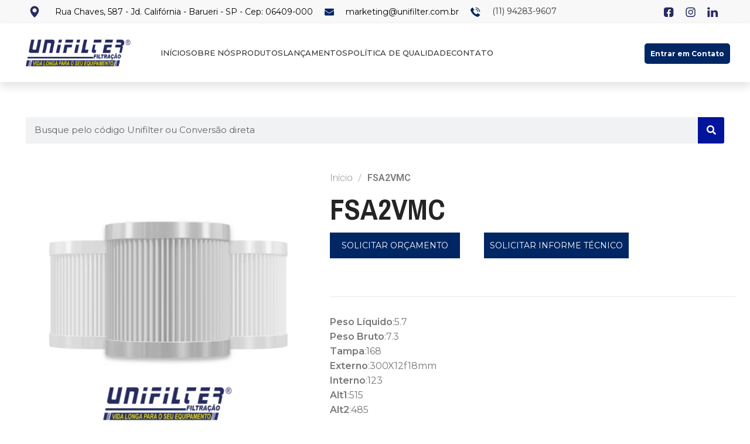

--- FILE ---
content_type: text/html; charset=UTF-8
request_url: https://unifilter.com.br/produto/fsa2vmc/
body_size: 26490
content:
<!DOCTYPE html>
<html lang="pt-BR">
<head>
	<meta charset="UTF-8">
	<link rel="profile" href="https://gmpg.org/xfn/11">
	<link rel="pingback" href="https://unifilter.com.br/xmlrpc.php">

			<script>window.MSInputMethodContext && document.documentMode && document.write('<script src="https://unifilter.com.br/wp-content/themes/woodmart/js/libs/ie11CustomProperties.min.js"><\/script>');</script>
		<meta name='robots' content='index, follow, max-image-preview:large, max-snippet:-1, max-video-preview:-1' />

	<!-- This site is optimized with the Yoast SEO plugin v21.0 - https://yoast.com/wordpress/plugins/seo/ -->
	<title>FSA2VMC - Unifilter</title>
	<link rel="canonical" href="https://unifilter.com.br/produto/fsa2vmc/" />
	<meta property="og:locale" content="pt_BR" />
	<meta property="og:type" content="article" />
	<meta property="og:title" content="FSA2VMC - Unifilter" />
	<meta property="og:description" content="Peso Líquido:5.7 Peso Bruto:7.3 Tampa:168 Externo:300X12f18mm Interno:123 Alt1:515 Alt2:485" />
	<meta property="og:url" content="https://unifilter.com.br/produto/fsa2vmc/" />
	<meta property="og:site_name" content="Unifilter" />
	<meta property="article:modified_time" content="2023-08-23T15:54:20+00:00" />
	<meta name="twitter:card" content="summary_large_image" />
	<script type="application/ld+json" class="yoast-schema-graph">{"@context":"https://schema.org","@graph":[{"@type":"WebPage","@id":"https://unifilter.com.br/produto/fsa2vmc/","url":"https://unifilter.com.br/produto/fsa2vmc/","name":"FSA2VMC - Unifilter","isPartOf":{"@id":"https://unifilter.com.br/#website"},"datePublished":"2023-07-31T15:19:04+00:00","dateModified":"2023-08-23T15:54:20+00:00","breadcrumb":{"@id":"https://unifilter.com.br/produto/fsa2vmc/#breadcrumb"},"inLanguage":"pt-BR","potentialAction":[{"@type":"ReadAction","target":["https://unifilter.com.br/produto/fsa2vmc/"]}]},{"@type":"BreadcrumbList","@id":"https://unifilter.com.br/produto/fsa2vmc/#breadcrumb","itemListElement":[{"@type":"ListItem","position":1,"name":"Início","item":"https://unifilter.com.br/"},{"@type":"ListItem","position":2,"name":"Produtos","item":"https://unifilter.com.br/produtos/"},{"@type":"ListItem","position":3,"name":"FSA2VMC"}]},{"@type":"WebSite","@id":"https://unifilter.com.br/#website","url":"https://unifilter.com.br/","name":"Unifilter","description":"Indústria e Comércio de Filtros LTDA","potentialAction":[{"@type":"SearchAction","target":{"@type":"EntryPoint","urlTemplate":"https://unifilter.com.br/?s={search_term_string}"},"query-input":"required name=search_term_string"}],"inLanguage":"pt-BR"}]}</script>
	<!-- / Yoast SEO plugin. -->


<link rel='dns-prefetch' href='//stats.wp.com' />
<link rel='dns-prefetch' href='//fonts.googleapis.com' />
<link rel="alternate" type="application/rss+xml" title="Feed para Unifilter &raquo;" href="https://unifilter.com.br/feed/" />
<link rel="alternate" type="application/rss+xml" title="Feed de comentários para Unifilter &raquo;" href="https://unifilter.com.br/comments/feed/" />
<link rel="alternate" type="application/rss+xml" title="Feed de comentários para Unifilter &raquo; FSA2VMC" href="https://unifilter.com.br/produto/fsa2vmc/feed/" />
<link rel='stylesheet' id='wp-block-library-css' href='https://unifilter.com.br/wp-includes/css/dist/block-library/style.min.css?ver=6.5' type='text/css' media='all' />
<style id='safe-svg-svg-icon-style-inline-css' type='text/css'>
.safe-svg-cover .safe-svg-inside{display:inline-block;max-width:100%}.safe-svg-cover svg{height:100%;max-height:100%;max-width:100%;width:100%}

</style>
<link rel='stylesheet' id='wc-blocks-vendors-style-css' href='https://unifilter.com.br/wp-content/plugins/woocommerce/packages/woocommerce-blocks/build/wc-blocks-vendors-style.css?ver=10.2.4' type='text/css' media='all' />
<link rel='stylesheet' id='wc-blocks-style-css' href='https://unifilter.com.br/wp-content/plugins/woocommerce/packages/woocommerce-blocks/build/wc-blocks-style.css?ver=10.2.4' type='text/css' media='all' />
<style id='classic-theme-styles-inline-css' type='text/css'>
/*! This file is auto-generated */
.wp-block-button__link{color:#fff;background-color:#32373c;border-radius:9999px;box-shadow:none;text-decoration:none;padding:calc(.667em + 2px) calc(1.333em + 2px);font-size:1.125em}.wp-block-file__button{background:#32373c;color:#fff;text-decoration:none}
</style>
<style id='global-styles-inline-css' type='text/css'>
body{--wp--preset--color--black: #000000;--wp--preset--color--cyan-bluish-gray: #abb8c3;--wp--preset--color--white: #ffffff;--wp--preset--color--pale-pink: #f78da7;--wp--preset--color--vivid-red: #cf2e2e;--wp--preset--color--luminous-vivid-orange: #ff6900;--wp--preset--color--luminous-vivid-amber: #fcb900;--wp--preset--color--light-green-cyan: #7bdcb5;--wp--preset--color--vivid-green-cyan: #00d084;--wp--preset--color--pale-cyan-blue: #8ed1fc;--wp--preset--color--vivid-cyan-blue: #0693e3;--wp--preset--color--vivid-purple: #9b51e0;--wp--preset--gradient--vivid-cyan-blue-to-vivid-purple: linear-gradient(135deg,rgba(6,147,227,1) 0%,rgb(155,81,224) 100%);--wp--preset--gradient--light-green-cyan-to-vivid-green-cyan: linear-gradient(135deg,rgb(122,220,180) 0%,rgb(0,208,130) 100%);--wp--preset--gradient--luminous-vivid-amber-to-luminous-vivid-orange: linear-gradient(135deg,rgba(252,185,0,1) 0%,rgba(255,105,0,1) 100%);--wp--preset--gradient--luminous-vivid-orange-to-vivid-red: linear-gradient(135deg,rgba(255,105,0,1) 0%,rgb(207,46,46) 100%);--wp--preset--gradient--very-light-gray-to-cyan-bluish-gray: linear-gradient(135deg,rgb(238,238,238) 0%,rgb(169,184,195) 100%);--wp--preset--gradient--cool-to-warm-spectrum: linear-gradient(135deg,rgb(74,234,220) 0%,rgb(151,120,209) 20%,rgb(207,42,186) 40%,rgb(238,44,130) 60%,rgb(251,105,98) 80%,rgb(254,248,76) 100%);--wp--preset--gradient--blush-light-purple: linear-gradient(135deg,rgb(255,206,236) 0%,rgb(152,150,240) 100%);--wp--preset--gradient--blush-bordeaux: linear-gradient(135deg,rgb(254,205,165) 0%,rgb(254,45,45) 50%,rgb(107,0,62) 100%);--wp--preset--gradient--luminous-dusk: linear-gradient(135deg,rgb(255,203,112) 0%,rgb(199,81,192) 50%,rgb(65,88,208) 100%);--wp--preset--gradient--pale-ocean: linear-gradient(135deg,rgb(255,245,203) 0%,rgb(182,227,212) 50%,rgb(51,167,181) 100%);--wp--preset--gradient--electric-grass: linear-gradient(135deg,rgb(202,248,128) 0%,rgb(113,206,126) 100%);--wp--preset--gradient--midnight: linear-gradient(135deg,rgb(2,3,129) 0%,rgb(40,116,252) 100%);--wp--preset--font-size--small: 13px;--wp--preset--font-size--medium: 20px;--wp--preset--font-size--large: 36px;--wp--preset--font-size--x-large: 42px;--wp--preset--spacing--20: 0.44rem;--wp--preset--spacing--30: 0.67rem;--wp--preset--spacing--40: 1rem;--wp--preset--spacing--50: 1.5rem;--wp--preset--spacing--60: 2.25rem;--wp--preset--spacing--70: 3.38rem;--wp--preset--spacing--80: 5.06rem;--wp--preset--shadow--natural: 6px 6px 9px rgba(0, 0, 0, 0.2);--wp--preset--shadow--deep: 12px 12px 50px rgba(0, 0, 0, 0.4);--wp--preset--shadow--sharp: 6px 6px 0px rgba(0, 0, 0, 0.2);--wp--preset--shadow--outlined: 6px 6px 0px -3px rgba(255, 255, 255, 1), 6px 6px rgba(0, 0, 0, 1);--wp--preset--shadow--crisp: 6px 6px 0px rgba(0, 0, 0, 1);}:where(.is-layout-flex){gap: 0.5em;}:where(.is-layout-grid){gap: 0.5em;}body .is-layout-flow > .alignleft{float: left;margin-inline-start: 0;margin-inline-end: 2em;}body .is-layout-flow > .alignright{float: right;margin-inline-start: 2em;margin-inline-end: 0;}body .is-layout-flow > .aligncenter{margin-left: auto !important;margin-right: auto !important;}body .is-layout-constrained > .alignleft{float: left;margin-inline-start: 0;margin-inline-end: 2em;}body .is-layout-constrained > .alignright{float: right;margin-inline-start: 2em;margin-inline-end: 0;}body .is-layout-constrained > .aligncenter{margin-left: auto !important;margin-right: auto !important;}body .is-layout-constrained > :where(:not(.alignleft):not(.alignright):not(.alignfull)){max-width: var(--wp--style--global--content-size);margin-left: auto !important;margin-right: auto !important;}body .is-layout-constrained > .alignwide{max-width: var(--wp--style--global--wide-size);}body .is-layout-flex{display: flex;}body .is-layout-flex{flex-wrap: wrap;align-items: center;}body .is-layout-flex > *{margin: 0;}body .is-layout-grid{display: grid;}body .is-layout-grid > *{margin: 0;}:where(.wp-block-columns.is-layout-flex){gap: 2em;}:where(.wp-block-columns.is-layout-grid){gap: 2em;}:where(.wp-block-post-template.is-layout-flex){gap: 1.25em;}:where(.wp-block-post-template.is-layout-grid){gap: 1.25em;}.has-black-color{color: var(--wp--preset--color--black) !important;}.has-cyan-bluish-gray-color{color: var(--wp--preset--color--cyan-bluish-gray) !important;}.has-white-color{color: var(--wp--preset--color--white) !important;}.has-pale-pink-color{color: var(--wp--preset--color--pale-pink) !important;}.has-vivid-red-color{color: var(--wp--preset--color--vivid-red) !important;}.has-luminous-vivid-orange-color{color: var(--wp--preset--color--luminous-vivid-orange) !important;}.has-luminous-vivid-amber-color{color: var(--wp--preset--color--luminous-vivid-amber) !important;}.has-light-green-cyan-color{color: var(--wp--preset--color--light-green-cyan) !important;}.has-vivid-green-cyan-color{color: var(--wp--preset--color--vivid-green-cyan) !important;}.has-pale-cyan-blue-color{color: var(--wp--preset--color--pale-cyan-blue) !important;}.has-vivid-cyan-blue-color{color: var(--wp--preset--color--vivid-cyan-blue) !important;}.has-vivid-purple-color{color: var(--wp--preset--color--vivid-purple) !important;}.has-black-background-color{background-color: var(--wp--preset--color--black) !important;}.has-cyan-bluish-gray-background-color{background-color: var(--wp--preset--color--cyan-bluish-gray) !important;}.has-white-background-color{background-color: var(--wp--preset--color--white) !important;}.has-pale-pink-background-color{background-color: var(--wp--preset--color--pale-pink) !important;}.has-vivid-red-background-color{background-color: var(--wp--preset--color--vivid-red) !important;}.has-luminous-vivid-orange-background-color{background-color: var(--wp--preset--color--luminous-vivid-orange) !important;}.has-luminous-vivid-amber-background-color{background-color: var(--wp--preset--color--luminous-vivid-amber) !important;}.has-light-green-cyan-background-color{background-color: var(--wp--preset--color--light-green-cyan) !important;}.has-vivid-green-cyan-background-color{background-color: var(--wp--preset--color--vivid-green-cyan) !important;}.has-pale-cyan-blue-background-color{background-color: var(--wp--preset--color--pale-cyan-blue) !important;}.has-vivid-cyan-blue-background-color{background-color: var(--wp--preset--color--vivid-cyan-blue) !important;}.has-vivid-purple-background-color{background-color: var(--wp--preset--color--vivid-purple) !important;}.has-black-border-color{border-color: var(--wp--preset--color--black) !important;}.has-cyan-bluish-gray-border-color{border-color: var(--wp--preset--color--cyan-bluish-gray) !important;}.has-white-border-color{border-color: var(--wp--preset--color--white) !important;}.has-pale-pink-border-color{border-color: var(--wp--preset--color--pale-pink) !important;}.has-vivid-red-border-color{border-color: var(--wp--preset--color--vivid-red) !important;}.has-luminous-vivid-orange-border-color{border-color: var(--wp--preset--color--luminous-vivid-orange) !important;}.has-luminous-vivid-amber-border-color{border-color: var(--wp--preset--color--luminous-vivid-amber) !important;}.has-light-green-cyan-border-color{border-color: var(--wp--preset--color--light-green-cyan) !important;}.has-vivid-green-cyan-border-color{border-color: var(--wp--preset--color--vivid-green-cyan) !important;}.has-pale-cyan-blue-border-color{border-color: var(--wp--preset--color--pale-cyan-blue) !important;}.has-vivid-cyan-blue-border-color{border-color: var(--wp--preset--color--vivid-cyan-blue) !important;}.has-vivid-purple-border-color{border-color: var(--wp--preset--color--vivid-purple) !important;}.has-vivid-cyan-blue-to-vivid-purple-gradient-background{background: var(--wp--preset--gradient--vivid-cyan-blue-to-vivid-purple) !important;}.has-light-green-cyan-to-vivid-green-cyan-gradient-background{background: var(--wp--preset--gradient--light-green-cyan-to-vivid-green-cyan) !important;}.has-luminous-vivid-amber-to-luminous-vivid-orange-gradient-background{background: var(--wp--preset--gradient--luminous-vivid-amber-to-luminous-vivid-orange) !important;}.has-luminous-vivid-orange-to-vivid-red-gradient-background{background: var(--wp--preset--gradient--luminous-vivid-orange-to-vivid-red) !important;}.has-very-light-gray-to-cyan-bluish-gray-gradient-background{background: var(--wp--preset--gradient--very-light-gray-to-cyan-bluish-gray) !important;}.has-cool-to-warm-spectrum-gradient-background{background: var(--wp--preset--gradient--cool-to-warm-spectrum) !important;}.has-blush-light-purple-gradient-background{background: var(--wp--preset--gradient--blush-light-purple) !important;}.has-blush-bordeaux-gradient-background{background: var(--wp--preset--gradient--blush-bordeaux) !important;}.has-luminous-dusk-gradient-background{background: var(--wp--preset--gradient--luminous-dusk) !important;}.has-pale-ocean-gradient-background{background: var(--wp--preset--gradient--pale-ocean) !important;}.has-electric-grass-gradient-background{background: var(--wp--preset--gradient--electric-grass) !important;}.has-midnight-gradient-background{background: var(--wp--preset--gradient--midnight) !important;}.has-small-font-size{font-size: var(--wp--preset--font-size--small) !important;}.has-medium-font-size{font-size: var(--wp--preset--font-size--medium) !important;}.has-large-font-size{font-size: var(--wp--preset--font-size--large) !important;}.has-x-large-font-size{font-size: var(--wp--preset--font-size--x-large) !important;}
.wp-block-navigation a:where(:not(.wp-element-button)){color: inherit;}
:where(.wp-block-post-template.is-layout-flex){gap: 1.25em;}:where(.wp-block-post-template.is-layout-grid){gap: 1.25em;}
:where(.wp-block-columns.is-layout-flex){gap: 2em;}:where(.wp-block-columns.is-layout-grid){gap: 2em;}
.wp-block-pullquote{font-size: 1.5em;line-height: 1.6;}
</style>
<style id='woocommerce-inline-inline-css' type='text/css'>
.woocommerce form .form-row .required { visibility: visible; }
</style>
<link rel='stylesheet' id='se_styles-css' href='https://unifilter.com.br/wp-content/plugins/smart-search-for-woocommerce/assets/css/se-styles.css?ver=1.0.16' type='text/css' media='' />
<link rel='stylesheet' id='elementor-icons-css' href='https://unifilter.com.br/wp-content/plugins/elementor/assets/lib/eicons/css/elementor-icons.min.css?ver=5.20.0' type='text/css' media='all' />
<link rel='stylesheet' id='elementor-frontend-css' href='https://unifilter.com.br/wp-content/plugins/elementor/assets/css/frontend-lite.min.css?ver=3.14.1' type='text/css' media='all' />
<link rel='stylesheet' id='swiper-css' href='https://unifilter.com.br/wp-content/plugins/elementor/assets/lib/swiper/v8/css/swiper.min.css?ver=8.4.5' type='text/css' media='all' />
<link rel='stylesheet' id='elementor-post-8-css' href='https://unifilter.com.br/wp-content/uploads/elementor/css/post-8.css?ver=1693400500' type='text/css' media='all' />
<link rel='stylesheet' id='elementor-pro-css' href='https://unifilter.com.br/wp-content/plugins/elementor-pro/assets/css/frontend-lite.min.css?ver=3.14.1' type='text/css' media='all' />
<link rel='stylesheet' id='elementor-post-58011-css' href='https://unifilter.com.br/wp-content/uploads/elementor/css/post-58011.css?ver=1693919350' type='text/css' media='all' />
<link rel='stylesheet' id='elementor-post-9124-css' href='https://unifilter.com.br/wp-content/uploads/elementor/css/post-9124.css?ver=1693508549' type='text/css' media='all' />
<link rel='stylesheet' id='elementor-post-9105-css' href='https://unifilter.com.br/wp-content/uploads/elementor/css/post-9105.css?ver=1693919699' type='text/css' media='all' />
<link rel='stylesheet' id='elementor-post-8754-css' href='https://unifilter.com.br/wp-content/uploads/elementor/css/post-8754.css?ver=1693400613' type='text/css' media='all' />
<link rel='stylesheet' id='bootstrap-css' href='https://unifilter.com.br/wp-content/themes/woodmart/css/bootstrap-light.min.css?ver=7.2.4' type='text/css' media='all' />
<link rel='stylesheet' id='woodmart-style-css' href='https://unifilter.com.br/wp-content/themes/woodmart/css/parts/base.min.css?ver=7.2.4' type='text/css' media='all' />
<link rel='stylesheet' id='wd-widget-wd-recent-posts-css' href='https://unifilter.com.br/wp-content/themes/woodmart/css/parts/widget-wd-recent-posts.min.css?ver=7.2.4' type='text/css' media='all' />
<link rel='stylesheet' id='wd-widget-nav-css' href='https://unifilter.com.br/wp-content/themes/woodmart/css/parts/widget-nav.min.css?ver=7.2.4' type='text/css' media='all' />
<link rel='stylesheet' id='wd-widget-wd-layered-nav-css' href='https://unifilter.com.br/wp-content/themes/woodmart/css/parts/woo-widget-wd-layered-nav.min.css?ver=7.2.4' type='text/css' media='all' />
<link rel='stylesheet' id='wd-woo-mod-swatches-base-css' href='https://unifilter.com.br/wp-content/themes/woodmart/css/parts/woo-mod-swatches-base.min.css?ver=7.2.4' type='text/css' media='all' />
<link rel='stylesheet' id='wd-woo-mod-swatches-filter-css' href='https://unifilter.com.br/wp-content/themes/woodmart/css/parts/woo-mod-swatches-filter.min.css?ver=7.2.4' type='text/css' media='all' />
<link rel='stylesheet' id='wd-widget-product-list-css' href='https://unifilter.com.br/wp-content/themes/woodmart/css/parts/woo-widget-product-list.min.css?ver=7.2.4' type='text/css' media='all' />
<link rel='stylesheet' id='wd-lazy-loading-css' href='https://unifilter.com.br/wp-content/themes/woodmart/css/parts/opt-lazy-load.min.css?ver=7.2.4' type='text/css' media='all' />
<link rel='stylesheet' id='wd-wp-gutenberg-css' href='https://unifilter.com.br/wp-content/themes/woodmart/css/parts/wp-gutenberg.min.css?ver=7.2.4' type='text/css' media='all' />
<link rel='stylesheet' id='wd-wpcf7-css' href='https://unifilter.com.br/wp-content/themes/woodmart/css/parts/int-wpcf7.min.css?ver=7.2.4' type='text/css' media='all' />
<link rel='stylesheet' id='wd-revolution-slider-css' href='https://unifilter.com.br/wp-content/themes/woodmart/css/parts/int-rev-slider.min.css?ver=7.2.4' type='text/css' media='all' />
<link rel='stylesheet' id='wd-elementor-base-css' href='https://unifilter.com.br/wp-content/themes/woodmart/css/parts/int-elem-base.min.css?ver=7.2.4' type='text/css' media='all' />
<link rel='stylesheet' id='wd-elementor-pro-base-css' href='https://unifilter.com.br/wp-content/themes/woodmart/css/parts/int-elementor-pro.min.css?ver=7.2.4' type='text/css' media='all' />
<link rel='stylesheet' id='wd-woocommerce-base-css' href='https://unifilter.com.br/wp-content/themes/woodmart/css/parts/woocommerce-base.min.css?ver=7.2.4' type='text/css' media='all' />
<link rel='stylesheet' id='wd-mod-star-rating-css' href='https://unifilter.com.br/wp-content/themes/woodmart/css/parts/mod-star-rating.min.css?ver=7.2.4' type='text/css' media='all' />
<link rel='stylesheet' id='wd-woo-el-track-order-css' href='https://unifilter.com.br/wp-content/themes/woodmart/css/parts/woo-el-track-order.min.css?ver=7.2.4' type='text/css' media='all' />
<link rel='stylesheet' id='wd-woo-gutenberg-css' href='https://unifilter.com.br/wp-content/themes/woodmart/css/parts/woo-gutenberg.min.css?ver=7.2.4' type='text/css' media='all' />
<link rel='stylesheet' id='wd-woo-mod-quantity-css' href='https://unifilter.com.br/wp-content/themes/woodmart/css/parts/woo-mod-quantity.min.css?ver=7.2.4' type='text/css' media='all' />
<link rel='stylesheet' id='wd-woo-single-prod-el-base-css' href='https://unifilter.com.br/wp-content/themes/woodmart/css/parts/woo-single-prod-el-base.min.css?ver=7.2.4' type='text/css' media='all' />
<link rel='stylesheet' id='wd-woo-mod-stock-status-css' href='https://unifilter.com.br/wp-content/themes/woodmart/css/parts/woo-mod-stock-status.min.css?ver=7.2.4' type='text/css' media='all' />
<link rel='stylesheet' id='wd-woo-mod-shop-attributes-css' href='https://unifilter.com.br/wp-content/themes/woodmart/css/parts/woo-mod-shop-attributes.min.css?ver=7.2.4' type='text/css' media='all' />
<link rel='stylesheet' id='child-style-css' href='https://unifilter.com.br/wp-content/themes/woodmart-child/style.css?ver=7.2.4' type='text/css' media='all' />
<link rel='stylesheet' id='wd-header-base-css' href='https://unifilter.com.br/wp-content/themes/woodmart/css/parts/header-base.min.css?ver=7.2.4' type='text/css' media='all' />
<link rel='stylesheet' id='wd-mod-tools-css' href='https://unifilter.com.br/wp-content/themes/woodmart/css/parts/mod-tools.min.css?ver=7.2.4' type='text/css' media='all' />
<link rel='stylesheet' id='wd-header-elements-base-css' href='https://unifilter.com.br/wp-content/themes/woodmart/css/parts/header-el-base.min.css?ver=7.2.4' type='text/css' media='all' />
<link rel='stylesheet' id='wd-info-box-css' href='https://unifilter.com.br/wp-content/themes/woodmart/css/parts/el-info-box.min.css?ver=7.2.4' type='text/css' media='all' />
<link rel='stylesheet' id='wd-page-title-css' href='https://unifilter.com.br/wp-content/themes/woodmart/css/parts/page-title.min.css?ver=7.2.4' type='text/css' media='all' />
<link rel='stylesheet' id='wd-woo-single-prod-el-gallery-css' href='https://unifilter.com.br/wp-content/themes/woodmart/css/parts/woo-single-prod-el-gallery.min.css?ver=7.2.4' type='text/css' media='all' />
<link rel='stylesheet' id='wd-woo-single-prod-el-gallery-opt-thumb-left-css' href='https://unifilter.com.br/wp-content/themes/woodmart/css/parts/woo-single-prod-el-gallery-opt-thumb-left.min.css?ver=7.2.4' type='text/css' media='all' />
<link rel='stylesheet' id='wd-owl-carousel-css' href='https://unifilter.com.br/wp-content/themes/woodmart/css/parts/lib-owl-carousel.min.css?ver=7.2.4' type='text/css' media='all' />
<link rel='stylesheet' id='wd-photoswipe-css' href='https://unifilter.com.br/wp-content/themes/woodmart/css/parts/lib-photoswipe.min.css?ver=7.2.4' type='text/css' media='all' />
<link rel='stylesheet' id='wd-text-block-css' href='https://unifilter.com.br/wp-content/themes/woodmart/css/parts/el-text-block.min.css?ver=7.2.4' type='text/css' media='all' />
<link rel='stylesheet' id='wd-widget-collapse-css' href='https://unifilter.com.br/wp-content/themes/woodmart/css/parts/opt-widget-collapse.min.css?ver=7.2.4' type='text/css' media='all' />
<link rel='stylesheet' id='wd-footer-base-css' href='https://unifilter.com.br/wp-content/themes/woodmart/css/parts/footer-base.min.css?ver=7.2.4' type='text/css' media='all' />
<link rel='stylesheet' id='wd-social-icons-css' href='https://unifilter.com.br/wp-content/themes/woodmart/css/parts/el-social-icons.min.css?ver=7.2.4' type='text/css' media='all' />
<link rel='stylesheet' id='wd-scroll-top-css' href='https://unifilter.com.br/wp-content/themes/woodmart/css/parts/opt-scrolltotop.min.css?ver=7.2.4' type='text/css' media='all' />
<link rel='stylesheet' id='wd-bottom-toolbar-css' href='https://unifilter.com.br/wp-content/themes/woodmart/css/parts/opt-bottom-toolbar.min.css?ver=7.2.4' type='text/css' media='all' />
<link rel='stylesheet' id='wd-header-cart-css' href='https://unifilter.com.br/wp-content/themes/woodmart/css/parts/header-el-cart.min.css?ver=7.2.4' type='text/css' media='all' />
<link rel='stylesheet' id='wd-header-my-account-css' href='https://unifilter.com.br/wp-content/themes/woodmart/css/parts/header-el-my-account.min.css?ver=7.2.4' type='text/css' media='all' />
<link rel='stylesheet' id='xts-style-theme_settings_default-css' href='https://unifilter.com.br/wp-content/uploads/2023/08/xts-theme_settings_default-1693488440.css?ver=7.2.4' type='text/css' media='all' />
<link rel='stylesheet' id='xts-google-fonts-css' href='https://fonts.googleapis.com/css?family=Montserrat%3A400%2C600%2C700%2C500%2C900&#038;ver=7.2.4' type='text/css' media='all' />
<link rel='stylesheet' id='google-fonts-1-css' href='https://fonts.googleapis.com/css?family=Roboto%3A100%2C100italic%2C200%2C200italic%2C300%2C300italic%2C400%2C400italic%2C500%2C500italic%2C600%2C600italic%2C700%2C700italic%2C800%2C800italic%2C900%2C900italic%7CRoboto+Slab%3A100%2C100italic%2C200%2C200italic%2C300%2C300italic%2C400%2C400italic%2C500%2C500italic%2C600%2C600italic%2C700%2C700italic%2C800%2C800italic%2C900%2C900italic%7CArchivo+Narrow%3A100%2C100italic%2C200%2C200italic%2C300%2C300italic%2C400%2C400italic%2C500%2C500italic%2C600%2C600italic%2C700%2C700italic%2C800%2C800italic%2C900%2C900italic%7CMerriweather%3A100%2C100italic%2C200%2C200italic%2C300%2C300italic%2C400%2C400italic%2C500%2C500italic%2C600%2C600italic%2C700%2C700italic%2C800%2C800italic%2C900%2C900italic&#038;display=swap&#038;ver=6.5' type='text/css' media='all' />
<link rel="preconnect" href="https://fonts.gstatic.com/" crossorigin><script type="text/javascript" src="https://unifilter.com.br/wp-includes/js/dist/vendor/wp-polyfill-inert.min.js?ver=3.1.2" id="wp-polyfill-inert-js"></script>
<script type="text/javascript" src="https://unifilter.com.br/wp-includes/js/dist/vendor/regenerator-runtime.min.js?ver=0.14.0" id="regenerator-runtime-js"></script>
<script type="text/javascript" src="https://unifilter.com.br/wp-includes/js/dist/vendor/wp-polyfill.min.js?ver=3.15.0" id="wp-polyfill-js"></script>
<script type="text/javascript" src="https://unifilter.com.br/wp-includes/js/dist/hooks.min.js?ver=2810c76e705dd1a53b18" id="wp-hooks-js"></script>
<script type="text/javascript" src="https://stats.wp.com/w.js?ver=202604" id="woo-tracks-js"></script>
<script type="text/javascript" src="https://unifilter.com.br/wp-includes/js/jquery/jquery.min.js?ver=3.7.1" id="jquery-core-js"></script>
<script type="text/javascript" src="https://unifilter.com.br/wp-includes/js/jquery/jquery-migrate.min.js?ver=3.4.1" id="jquery-migrate-js"></script>
<script type="text/javascript" src="https://unifilter.com.br/wp-content/themes/woodmart/js/libs/device.min.js?ver=7.2.4" id="wd-device-library-js"></script>
<link rel="https://api.w.org/" href="https://unifilter.com.br/wp-json/" /><link rel="alternate" type="application/json" href="https://unifilter.com.br/wp-json/wp/v2/product/44838" /><link rel="EditURI" type="application/rsd+xml" title="RSD" href="https://unifilter.com.br/xmlrpc.php?rsd" />
<meta name="generator" content="WordPress 6.5" />
<meta name="generator" content="WooCommerce 7.8.1" />
<link rel='shortlink' href='https://unifilter.com.br/?p=44838' />
<link rel="alternate" type="application/json+oembed" href="https://unifilter.com.br/wp-json/oembed/1.0/embed?url=https%3A%2F%2Funifilter.com.br%2Fproduto%2Ffsa2vmc%2F" />
<link rel="alternate" type="text/xml+oembed" href="https://unifilter.com.br/wp-json/oembed/1.0/embed?url=https%3A%2F%2Funifilter.com.br%2Fproduto%2Ffsa2vmc%2F&#038;format=xml" />
					<meta name="viewport" content="width=device-width, initial-scale=1.0, maximum-scale=1.0, user-scalable=no">
										<noscript><style>.woocommerce-product-gallery{ opacity: 1 !important; }</style></noscript>
	<meta name="generator" content="Elementor 3.14.1; features: e_dom_optimization, e_optimized_assets_loading, e_optimized_css_loading, a11y_improvements, additional_custom_breakpoints; settings: css_print_method-external, google_font-enabled, font_display-swap">
<style> 


body.blog.logged-in.admin-bar.theme-woodmart .post-date.wd-post-date.wd-style-with-bg {
    display: none;
}

body.blog.logged-in.admin-bar.theme-woodmart .article-body-container {
    text-align: start;
    justify-content: start;
    display: flex;
    flex-wrap: wrap;
}

body.blog.logged-in.admin-bar.theme-woodmart .entry-content.wd-entry-content {
    text-align: start;
}
	
body.blog.logged-in .page-title-default, body.post-template-default .page-title-default{
     background-color: #0a0a0a;
    background-image:     linear-gradient(rgba(0,0,0,0.5), rgba(0,0,0,0.5)),
			url(https://unifilter.com.br/wp-content/uploads/2023/06/funcionario-do-sexo-masculino-se-acostumando-com-seu-novo-trabalho-de-escritorio-junto-com-colegas-do-sexo-feminino-1.png);
    background-size: contain;
    background-position: center center;
}

body.page-template-default.page .page-title-default {
    background-color: #0a0a0a;
    background-size: contain;
    background-image: linear-gradient(rgba(0,0,0,0.5), rgba(0,0,0,0.5)), 
        url(https://unifilter.com.br/wp-content/uploads/2023/06/a-planta-da-industria-automotiva-loja-para-producao-e-montagem-de-maquinas-1-1.png);
    background-position: center center;
}	
	
	body.page-template-default.page .page-title-default {
    background-color: #0a0a0a;
    background-size: cover;
    background-image: linear-gradient(rgba(0,0,0,0.5), rgba(0,0,0,0.5)), url(https://unifilter.com.br/wp-content/uploads/2023/06/a-planta-da-industria-automotiva-loja-para-producao-e-montagem-de-maquinas-1-1.png);
    background-position: center center;
    background-repeat: no-repeat;
}
	
	
.entry-content.wd-entry-content {
    text-align: start;
}

	.post-date.wd-post-date.wd-style-with-bg {
    display: none !important;
}

	
	span.woocommerce-Price-amount.amount {
    display: none;
}
	
	select.orderby option {
    color: #000;
}

.product-grid-item:hover h3.wd-entities-title a::after  {
    content: "Veja mais" !important;
    display: block;
    position: absolute;
    cursor: pointer;
    text-align: center;
    padding: 0.8rem 0.6rem;
    background-color:#002664;
    color: #fff;
    border-radius: 4px;
    z-index: 32321;
    bottom: -2.5rem;
    width: 100%;
    left: 0;

}

	
.wd-add-btn.wd-add-btn-replace {
    display: none;
}


a.button.wp-element-button {
    display: none;
}

.elementor-form-fields-wrapper.elementor-labels- textarea:focus, input:focus{
    border: 1px solid #002664 !important; 
}

.owl-item.active {
    height: 450px;
}
	
	
#snize-search-results-grid-mode span.snize-sku,#snize-search-results-grid-mode span.snize-attribute {
   font-size: 14px !important;  
}

#snize-search-results-grid-mode li.snize-product span.snize-title {
    font-size: 16px !important;
}

#snize-search-results-grid-mode span.snize-overhidden {
    text-align: center;
}

.snize-search-results:not(.snize-mobile-design) #snize-search-results-grid-mode li.snize-product:hover .snize-button,.snize-mobile-design #snize-search-results-grid-mode li.snize-product.mobile-in-view .snize-button {
    border-radius: var(--btn-accented-brd-radius);
    color: var(--btn-accented-color);
    box-shadow: var(--btn-accented-box-shadow);
    background-color: var(--btn-accented-bgcolor);
    text-transform: var(--btn-accented-transform, var(--btn-transform));
    font-weight: var(--btn-accented-font-weight, var(--btn-font-weight));
    font-family: var(--btn-accented-font-family, var(--btn-font-family));
    font-style: var(--btn-accented-font-style, var(--btn-font-style));
    min-height: unset;
    position: absolute;
    transition: none;
}

.snize-horizontal-filters.snize-product-filters.clearfix {
    display: none;
}

span.snize-attribute {
    text-align: center;
}

span.snize-description {
    display: none !important;
}

.snize-item.clearfix {
   display: block;
}

span.snize-attribute {
    text-align: center !important;
}	
	
#snize-search-results-grid-mode span.snize-sku,#snize-search-results-grid-mode span.snize-attribute {
    display: block !important;
	}
	
	.product-element-top.wd-quick-shop img{
    width: 207px;
    height: 292px;
    object-fit: contain;
}

.post-img-wrapp img{
    width: 207px;
    height: 292px;
    object-fit: cover;

}

	
@media (max-width: 1024px){
	li.menu-item.menu-item-has-children.menu-item-account.wd-with-icon {
 	   display: none;
}
	
	
.wd-btn-show-cat.wd-action-btn.wd-style-text {
    display: none;
}

	.wd-toolbar.wd-toolbar-label-show {
     display: none;
}

}
	
	.main-page-wrapper {
		padding-top:0px;
	}
	

body.archive.post-type-archive.post-type-archive-product .page-title-default .entry-title.title {
  z-index: 2
}
	
	

@media (max-width:767px) {
	.blog-post-loop .entry-thumbnail img {
  max-width: 280px!important;
	}
	
.elementor-widget-icon-box.elementor-position-left .elementor-icon-box-icon, .elementor-widget-icon-box.elementor-position-right .elementor-icon-box-icon {
    display: flex !important;
    flex: unset;
    align-items: center;
}
	
}
	.wd-action-btn.wd-style-icon .button {
    min-height: unset;
    padding: 0;
    background-color: transparent;
    display: none;
}
	
	.post-img-wrapp {
    height: 400px;
}

.post-img-wrapp img {
    height: 100%;
}
	
.wd-shop-tools {
    display: none;
}
	
	 .dropdown {
     position: relative;
     margin: 0.5rem 0;
     display: inline-block;
    }
    
    .dropdown-content {
    display: none;
    position: absolute;
    left: -45px;
    background-color: #ffffff;
    min-width: 160px;
    box-shadow: 0px 14px 16px 0px rgb(0 0 0 / 25%);
    z-index: 1;
    border-radius: 0 0 10px 10px;
    padding: 1.1rem;
    padding-bottom: 0.6rem;
    
}
	
	.tel-dropdown {
    display: flex;
    align-items: center;
    gap: 5px;
    margin: 0 auto;
    width: fit-content;
}
	
	.dropdown:hover > div {
    display:block
}

	
	
/* descrição pagina de produtos	*/
	
.post-type-archive-product .page-title.title-shop .entry-title.title:after {
  display: block;
  content: 'Conheça nossos produtos';
  font-size:20px;
  font-weight: 400;
  padding-top: 10px;
}

	h1.entry-title.title {
		font-size:40px;
	}
	
/* página lançamentos	 */
	
	.categories-accordion-on.woodmart-archive-blog .page-title.page-title-default .entry-title.title:after {
  display: block;
  content: 'Confira nossos lançamentos';
  font-size:20px;
  font-weight: 400;
  padding-top: 10px;
}
	
	
	@media (min-width: 325px) and (max-width: 1024px){
.offcanvas-sidebar-tablet .area-sidebar-shop:not(.wd-inited) {
  display: block;
		}
	.post-type-archive-product .order-last {
  order: unset!important;
}
	
.post-type-archive-product .sidebar-container.col-lg-3.col-md-3.col-12.order-last.order-md-first.sidebar-left.area-sidebar-shop #woocommerce_top_rated_products-10 {
  display: none!important;
}
		
.wd-scroll {
  position: unset!important;
  top: unset!important;
  bottom: unset!important;
  z-index: unset!important;
  overflow: unset!important;
    overflow-y: unset!important;
  overflow-y: unset!important;
  -webkit-overflow-scrolling: unset!important;
  width: unset!important;
  background-color:unset!important;
  transition:none!important;
}

.wd-side-hidden.wd-left {
  transform:none!important;
}

.sidebar-container.wd-inited .wd-heading {
  display: none!important;
}

.sidebar-container.wd-inited {
  display: block;
  max-width: 100%;
}		
		.sticky-toolbar-on {
  padding-bottom: 0px;
}
	}
	
	
/* retira  tarja azul em telas menores	 */
	
	@media (min-width:1025px) and (max-width:1632px){
.elementor-7429 .elementor-element.elementor-element-4db3ed13:not(.elementor-motion-effects-element-type-background) {
  background-color:transparent!important;
}

.elementor-7429 .elementor-element.elementor-element-9656795 {
  font-size: 20px;
  padding-top: 90px;
}
}

</style>
<meta name="generator" content="Powered by Slider Revolution 6.6.14 - responsive, Mobile-Friendly Slider Plugin for WordPress with comfortable drag and drop interface." />
<link rel="icon" href="https://unifilter.com.br/wp-content/uploads/2023/06/cropped-cropped-LOGO-e1687353510260-32x32.png" sizes="32x32" />
<link rel="icon" href="https://unifilter.com.br/wp-content/uploads/2023/06/cropped-cropped-LOGO-e1687353510260-192x192.png" sizes="192x192" />
<link rel="apple-touch-icon" href="https://unifilter.com.br/wp-content/uploads/2023/06/cropped-cropped-LOGO-e1687353510260-180x180.png" />
<meta name="msapplication-TileImage" content="https://unifilter.com.br/wp-content/uploads/2023/06/cropped-cropped-LOGO-e1687353510260-270x270.png" />
<script>function setREVStartSize(e){
			//window.requestAnimationFrame(function() {
				window.RSIW = window.RSIW===undefined ? window.innerWidth : window.RSIW;
				window.RSIH = window.RSIH===undefined ? window.innerHeight : window.RSIH;
				try {
					var pw = document.getElementById(e.c).parentNode.offsetWidth,
						newh;
					pw = pw===0 || isNaN(pw) || (e.l=="fullwidth" || e.layout=="fullwidth") ? window.RSIW : pw;
					e.tabw = e.tabw===undefined ? 0 : parseInt(e.tabw);
					e.thumbw = e.thumbw===undefined ? 0 : parseInt(e.thumbw);
					e.tabh = e.tabh===undefined ? 0 : parseInt(e.tabh);
					e.thumbh = e.thumbh===undefined ? 0 : parseInt(e.thumbh);
					e.tabhide = e.tabhide===undefined ? 0 : parseInt(e.tabhide);
					e.thumbhide = e.thumbhide===undefined ? 0 : parseInt(e.thumbhide);
					e.mh = e.mh===undefined || e.mh=="" || e.mh==="auto" ? 0 : parseInt(e.mh,0);
					if(e.layout==="fullscreen" || e.l==="fullscreen")
						newh = Math.max(e.mh,window.RSIH);
					else{
						e.gw = Array.isArray(e.gw) ? e.gw : [e.gw];
						for (var i in e.rl) if (e.gw[i]===undefined || e.gw[i]===0) e.gw[i] = e.gw[i-1];
						e.gh = e.el===undefined || e.el==="" || (Array.isArray(e.el) && e.el.length==0)? e.gh : e.el;
						e.gh = Array.isArray(e.gh) ? e.gh : [e.gh];
						for (var i in e.rl) if (e.gh[i]===undefined || e.gh[i]===0) e.gh[i] = e.gh[i-1];
											
						var nl = new Array(e.rl.length),
							ix = 0,
							sl;
						e.tabw = e.tabhide>=pw ? 0 : e.tabw;
						e.thumbw = e.thumbhide>=pw ? 0 : e.thumbw;
						e.tabh = e.tabhide>=pw ? 0 : e.tabh;
						e.thumbh = e.thumbhide>=pw ? 0 : e.thumbh;
						for (var i in e.rl) nl[i] = e.rl[i]<window.RSIW ? 0 : e.rl[i];
						sl = nl[0];
						for (var i in nl) if (sl>nl[i] && nl[i]>0) { sl = nl[i]; ix=i;}
						var m = pw>(e.gw[ix]+e.tabw+e.thumbw) ? 1 : (pw-(e.tabw+e.thumbw)) / (e.gw[ix]);
						newh =  (e.gh[ix] * m) + (e.tabh + e.thumbh);
					}
					var el = document.getElementById(e.c);
					if (el!==null && el) el.style.height = newh+"px";
					el = document.getElementById(e.c+"_wrapper");
					if (el!==null && el) {
						el.style.height = newh+"px";
						el.style.display = "block";
					}
				} catch(e){
					console.log("Failure at Presize of Slider:" + e)
				}
			//});
		  };</script>
		<style type="text/css" id="wp-custom-css">
			.informacao_top_header {
    font-size: 14px;
}

.whb-column.whb-col-right.whb-visible-lg * {
padding: 0;
}

.whb-flex-row.whb-top-bar-inner, .whb-column.whb-col-center.whb-visible-lg {
    gap: 5px;
}

a.btn.btn-scheme-light.btn-scheme-hover-light.btn-style-bordered.btn-style-semi-round.btn-size-small.button_contato_header {
    background-color: #002664!important;
		padding: 10px;
		font-size: 12px;
		text-transform: none;
		font-weight: 700;
}

@media screen and (max-width: 1101px) {
    .informacao_top_header {
    font-size: 12px;
}
	.elementor-search-form__input.snize-input-style::placeholder {
    font-size: 12px;
}
}

.snize-pagination, .wd-entry-meta .meta-reply,.page-id-9076 .breadcrumbs {
    display: none !important;
    pointer-events: none;
}

a.woodmart-show-product-gallery span,a.woodmart-show-product-gallery:before {
    opacity: 0;
}
a.woodmart-show-product-gallery {
    width: 100%;
    height: 100% !important;
    background: transparent !important;
    box-shadow: none !important;
}

.wd-show-product-gallery-wrap.wd-action-btn.wd-style-icon-bg-text.wd-gallery-btn {
    width: 100%;
    height: 100%;
}

.product-additional-galleries {
    width: 100%;
    height: 100%;
    top: 0;
    bottom: unset !important;
}

.team-member .member-image img {
    width: auto !important;
}

ul.snize-search-results-content li.snize-product:first-child {
    border: 2px solid #262b60 !important;
    position: relative;
}

ul.snize-search-results-content li.snize-product:not(:first-child) {
    border: 2px solid #8b81c7 !important;
    position: relative;
}

ul.snize-search-results-content li.snize-product:first-child a:before {
    content: 'Produto Pesquisado';
    background:#262b60;
}

.snize-thumbnail.no-thumb img {
    opacity: 0 !important;
}

.snize-thumbnail.no-thumb {
    position: relative;
}

.snize-thumbnail.no-thumb:before {
    content: '';
    width: 140px;
    height: 140px;
    background-image: url(https://unifilter.com.br/wp-content/uploads/woocommerce-placeholder-430x430.png);
    display: block;
    background-size: cover;
}

ul.snize-search-results-content li.snize-product:not(:first-child) a:before {
    content:'Outros';
    background:#8b81c7;
    top:0 !important;
}
.snize-main-panel {
	display: none !important;}
ul.snize-search-results-content li.snize-product:first-child a:before,
ul.snize-search-results-content li.snize-product:not(:first-child) a:before {

    display: block;
    position: absolute;
    right: 0;
    top: 0px;
    visibility:visible  !important;
    font-size:.6rem;
    color:#fff;
        padding:3px 5px;
    z-index:1;
    border-radius:0 0 0 4px ;
}

.elementor-posts .elementor-post__meta-data span.elementor-post-avatar {
    display: none;
}		</style>
		<style>
		
		</style>			<style id="wd-style-header_713597-css" data-type="wd-style-header_713597">
				:root{
	--wd-top-bar-h: 40px;
	--wd-top-bar-sm-h: 0.001px;
	--wd-top-bar-sticky-h: 0.001px;

	--wd-header-general-h: 100px;
	--wd-header-general-sm-h: 70px;
	--wd-header-general-sticky-h: 70px;

	--wd-header-bottom-h: 0.001px;
	--wd-header-bottom-sm-h: 0.001px;
	--wd-header-bottom-sticky-h: 0.001px;

	--wd-header-clone-h: 0.001px;
}

.whb-top-bar .wd-dropdown {
	margin-top: 0px;
}

.whb-top-bar .wd-dropdown:after {
	height: 10px;
}

.whb-sticked .whb-general-header .wd-dropdown {
	margin-top: 15px;
}

.whb-sticked .whb-general-header .wd-dropdown:after {
	height: 25px;
}



@media (min-width: 1025px) {
		.whb-top-bar-inner {
		height: 40px;
		max-height: 40px;
	}

		.whb-sticked .whb-top-bar-inner {
		height: 41px;
		max-height: 41px;
	}
		
		.whb-general-header-inner {
		height: 100px;
		max-height: 100px;
	}

		.whb-sticked .whb-general-header-inner {
		height: 70px;
		max-height: 70px;
	}
		
	
	
	}

@media (max-width: 1024px) {
	
		.whb-general-header-inner {
		height: 70px;
		max-height: 70px;
	}
	
	
	
	}
		
.whb-861jqxoxbokxesl5kbph .info-box-subtitle {
	color: rgba(0, 0, 0, 1);
	font-weight: 500;
}
.whb-861jqxoxbokxesl5kbph .info-box-title {
	color: rgba(0, 0, 0, 1);
	font-weight: 500;
}
.whb-861jqxoxbokxesl5kbph .info-box-inner {
	color: rgba(0, 0, 0, 1);
}
.whb-48sv7f1wfksq0p2ww4kn .info-box-subtitle {
	color: rgba(0, 0, 0, 1);
	font-weight: 500;
}
.whb-48sv7f1wfksq0p2ww4kn .info-box-title {
	color: rgba(0, 0, 0, 1);
	font-weight: 500;
}
.whb-48sv7f1wfksq0p2ww4kn .info-box-inner {
	color: rgba(0, 0, 0, 1);
}
.whb-hg647yccj7jxjg2e9rrj .info-box-subtitle {
	color: rgba(0, 0, 0, 1);
}
.whb-hg647yccj7jxjg2e9rrj .info-box-title {
	color: rgba(0, 0, 0, 1);
	font-weight: 500;
}
.whb-hg647yccj7jxjg2e9rrj .info-box-inner {
	color: rgba(0, 0, 0, 1);
}.whb-top-bar-inner { border-bottom-width: 00px;border-bottom-style: solid; }
.whb-top-bar {
	background-color: rgba(248, 248, 248, 1);
}

.whb-general-header {
	background-color: rgba(255, 255, 255, 1);border-bottom-width: 0px;border-bottom-style: solid;
}

.whb-header-bottom {
	border-color: rgba(230, 230, 230, 1);border-bottom-width: 1px;border-bottom-style: solid;
}
			</style>
			</head>

<body class="product-template-default single single-product postid-44838 theme-woodmart woocommerce woocommerce-page woocommerce-no-js wrapper-full-width  woodmart-product-design-default woodmart-product-sticky-on categories-accordion-on woodmart-archive-shop woodmart-ajax-shop-on offcanvas-sidebar-mobile offcanvas-sidebar-tablet sticky-toolbar-on elementor-default elementor-template-full-width elementor-kit-8 elementor-page-8754">
			<script type="text/javascript" id="wd-flicker-fix">// Flicker fix.</script>	
	
	<div class="website-wrapper">
									<header class="whb-header whb-header_713597 whb-sticky-shadow whb-scroll-stick whb-sticky-real">
					<div class="whb-main-header">
	
<div class="whb-row whb-top-bar whb-not-sticky-row whb-with-bg whb-without-border whb-color-light whb-flex-flex-middle whb-hidden-mobile">
	<div class="container">
		<div class="whb-flex-row whb-top-bar-inner">
			<div class="whb-column whb-col-left whb-visible-lg">
				<div class="info-box-wrapper  whb-861jqxoxbokxesl5kbph">
				<div id="wd-6973ad57ed0a2" class=" cursor-pointer wd-info-box text-center box-icon-align-left box-style-base color-scheme- wd-bg-none wd-items-middle endereco_top_header informacao_top_header"  onclick="window.open(&quot;https://www.google.com/maps/place/Unifilter+Ind%C3%BAstria+%26+Com%C3%A9rcio/@-23.4990144,-46.8951474,15z/data=!4m6!3m5!1s0x94cf038e7d0de87f:0x8ae4fbbb37f90933!8m2!3d-23.4990144!4d-46.8951474!16s%2Fg%2F1td0zm7k?entry=ttu&quot;,&quot;_blank&quot;)"  >
											<div class="box-icon-wrapper  box-with-icon box-icon-simple">
							<div class="info-box-icon">

							
																	<img width="30" height="30" src="https://unifilter.com.br/wp-content/themes/woodmart/images/lazy.png" class="attachment-thumbnail size-thumbnail wp-image-8457 wd-lazy-load wd-lazy-fade" alt="" decoding="async" data-wood-src="https://unifilter.com.br/wp-content/uploads/2023/06/3-1.png" srcset="" />															
							</div>
						</div>
										<div class="info-box-content">
												<div class="info-box-inner set-cont-mb-s reset-last-child">
							<p>Rua Chaves, 587 - Jd. Califórnia - Barueri - SP - Cep: 06409-000</p>
						</div>

											</div>

									</div>
			</div>
		</div>
<div class="whb-column whb-col-center whb-visible-lg">
				<div class="info-box-wrapper  whb-48sv7f1wfksq0p2ww4kn">
				<div id="wd-6973ad57ed38b" class=" cursor-pointer wd-info-box text-center box-icon-align-left box-style-base color-scheme- wd-bg-none wd-items-middle email_top_header informacao_top_header"  onclick="window.location.href=&quot;mailto:marketing@unifilter.com.br&quot;"  >
											<div class="box-icon-wrapper  box-with-icon box-icon-simple">
							<div class="info-box-icon">

							
																	<img width="16" height="13" src="https://unifilter.com.br/wp-content/themes/woodmart/images/lazy.png" class="attachment-thumbnail size-thumbnail wp-image-8458 wd-lazy-load wd-lazy-fade" alt="" decoding="async" data-wood-src="https://unifilter.com.br/wp-content/uploads/2023/06/Vectoremail.png" srcset="" />															
							</div>
						</div>
										<div class="info-box-content">
												<div class="info-box-inner set-cont-mb-s reset-last-child">
							<p>marketing@unifilter.com.br</p>
						</div>

											</div>

									</div>
			</div>
					<div class="info-box-wrapper  whb-hg647yccj7jxjg2e9rrj">
				<div id="wd-6973ad57ed564" class=" cursor-pointer wd-info-box text-center box-icon-align-left box-style-base color-scheme- wd-bg-none wd-items-middle telefone_top_header informacao_top_header"  onclick="window.open(&quot;tel:5511942839607&quot;,&quot;_blank&quot;)"  >
											<div class="box-icon-wrapper  box-with-icon box-icon-simple">
							<div class="info-box-icon">

							
																	<img width="17" height="17" src="https://unifilter.com.br/wp-content/themes/woodmart/images/lazy.png" class="attachment-thumbnail size-thumbnail wp-image-8459 wd-lazy-load wd-lazy-fade" alt="" decoding="async" data-wood-src="https://unifilter.com.br/wp-content/uploads/2023/06/Grouptelefone.png" srcset="" />															
							</div>
						</div>
										<div class="info-box-content">
												<div class="info-box-inner set-cont-mb-s reset-last-child">
							<div class="dropdown">
<p><a class="dropbtn" href="tel:11942839607">(11) 94283-9607</a></p>
<div class="dropdown-content">
<div class="tel-dropdown">
<p><img class="attachment-thumbnail size-thumbnail wp-image-8459 wd-lazy-load wd-lazy-fade wd-loaded img-drop-down" src="https://unifilter.com.br/wp-content/uploads/2023/06/Grouptelefone.png" srcset="" alt="" width="17" height="17" data-wood-src="https://unifilter.com.br/wp-content/uploads/2023/06/Grouptelefone.png" /></p>
<p><a href="tel::1141982225">(11) 4198-2225</a>
</div>
<div class="tel-dropdown">
<p><img class="attachment-thumbnail size-thumbnail wp-image-8459 wd-lazy-load wd-lazy-fade wd-loaded img-drop-down" src="https://unifilter.com.br/wp-content/uploads/2023/06/Grouptelefone.png" srcset="" alt="" width="17" height="17" data-wood-src="https://unifilter.com.br/wp-content/uploads/2023/06/Grouptelefone.png" /></p>
<p><a href="tel:1131304250">(11) 3130-4250</a>
</div>
</div>
</div>
						</div>

											</div>

									</div>
			</div>
		</div>
<div class="whb-column whb-col-right whb-visible-lg">
				<div class="info-box-wrapper  whb-qyoc43tw4nyep1ss0kme">
				<div id="wd-6973ad57ed808" class=" cursor-pointer wd-info-box text-left box-icon-align-left box-style-base color-scheme- wd-bg-none wd-items-top social_icon_tob_header"  onclick="window.open(&quot;https://www.facebook.com/Unifilter.Filtros&quot;,&quot;_blank&quot;)"  >
											<div class="box-icon-wrapper  box-with-icon box-icon-simple">
							<div class="info-box-icon">

							
																	<img width="17" height="17" src="https://unifilter.com.br/wp-content/themes/woodmart/images/lazy.png" class="attachment-thumbnail size-thumbnail wp-image-8460 wd-lazy-load wd-lazy-fade" alt="" decoding="async" data-wood-src="https://unifilter.com.br/wp-content/uploads/2023/06/Artboard-1face.png" srcset="" />															
							</div>
						</div>
										<div class="info-box-content">
												<div class="info-box-inner set-cont-mb-s reset-last-child">
													</div>

											</div>

									</div>
			</div>
					<div class="info-box-wrapper  whb-c31natj9ebnt7p9vcoag">
				<div id="wd-6973ad57ed9da" class=" cursor-pointer wd-info-box text-left box-icon-align-left box-style-base color-scheme- wd-bg-none wd-items-top social_icon_tob_header"  onclick="window.open(&quot;https://www.instagram.com/unifilter.filtros/&quot;,&quot;_blank&quot;)"  >
											<div class="box-icon-wrapper  box-with-icon box-icon-simple">
							<div class="info-box-icon">

							
																	<img class="wd-lazy-load wd-lazy-fade" src="https://unifilter.com.br/wp-content/themes/woodmart/images/lazy.png" data-wood-src="https://unifilter.com.br/wp-content/uploads/2023/06/Artboard-2insta.png" title="Artboard 2insta" alt="Artboard 2insta" loading="lazy" />															
							</div>
						</div>
										<div class="info-box-content">
												<div class="info-box-inner set-cont-mb-s reset-last-child">
													</div>

											</div>

									</div>
			</div>
					<div class="info-box-wrapper  whb-vej4ivgr1vf44n4hzbg5">
				<div id="wd-6973ad57edbe0" class=" cursor-pointer wd-info-box text-left box-icon-align-left box-style-base color-scheme- wd-bg-none wd-items-top social_icon_tob_header"  onclick="window.open(&quot;https://www.linkedin.com/company/unifilterfiltros/&quot;,&quot;_blank&quot;)"  >
											<div class="box-icon-wrapper  box-with-icon box-icon-simple">
							<div class="info-box-icon">

							
																	<img class="wd-lazy-load wd-lazy-fade" src="https://unifilter.com.br/wp-content/themes/woodmart/images/lazy.png" data-wood-src="https://unifilter.com.br/wp-content/uploads/2023/06/222-1linkedin.png" title="222 1linkedin" alt="222 1linkedin" loading="lazy" />															
							</div>
						</div>
										<div class="info-box-content">
												<div class="info-box-inner set-cont-mb-s reset-last-child">
													</div>

											</div>

									</div>
			</div>
		</div>
<div class="whb-column whb-col-mobile whb-hidden-lg whb-empty-column">
	</div>
		</div>
	</div>
</div>

<div class="whb-row whb-general-header whb-sticky-row whb-with-bg whb-without-border whb-color-dark whb-flex-flex-middle">
	<div class="container">
		<div class="whb-flex-row whb-general-header-inner">
			<div class="whb-column whb-col-left whb-visible-lg">
	<div class="site-logo">
	<a href="https://unifilter.com.br/" class="wd-logo wd-main-logo" rel="home">
		<img width="496" height="149" src="https://unifilter.com.br/wp-content/uploads/2023/04/cropped-LOGO.png" class="attachment-full size-full" alt="Unifilter" style="max-width:180px;" decoding="async" fetchpriority="high" srcset="https://unifilter.com.br/wp-content/uploads/2023/04/cropped-LOGO.png 496w, https://unifilter.com.br/wp-content/uploads/2023/04/cropped-LOGO-430x129.png 430w, https://unifilter.com.br/wp-content/uploads/2023/04/cropped-LOGO-150x45.png 150w, https://unifilter.com.br/wp-content/uploads/2023/04/cropped-LOGO-400x120.png 400w" sizes="(max-width: 496px) 100vw, 496px" />	</a>
	</div>
<div class="whb-space-element " style="width:30px;"></div></div>
<div class="whb-column whb-col-center whb-visible-lg">
	<div class="wd-header-nav wd-header-main-nav text-left wd-design-1" role="navigation" aria-label="Main navigation">
	<ul id="menu-mobile-navigation" class="menu wd-nav wd-nav-main wd-style-default wd-gap-m"><li id="menu-item-8436" class="menu-item menu-item-type-post_type menu-item-object-page menu-item-home menu-item-8436 item-level-0 menu-mega-dropdown wd-event-hover" ><a href="https://unifilter.com.br/" class="woodmart-nav-link"><span class="nav-link-text">Início</span></a></li>
<li id="menu-item-8414" class="menu-item menu-item-type-post_type menu-item-object-page menu-item-8414 item-level-0 menu-simple-dropdown wd-event-hover" ><a href="https://unifilter.com.br/sobre-nos/" class="woodmart-nav-link"><span class="nav-link-text">Sobre nós</span></a></li>
<li id="menu-item-8439" class="menu-item menu-item-type-post_type menu-item-object-page current_page_parent menu-item-8439 item-level-0 menu-mega-dropdown wd-event-hover" ><a href="https://unifilter.com.br/produtos/" class="woodmart-nav-link"><span class="nav-link-text">Produtos</span></a></li>
<li id="menu-item-8401" class="menu-item menu-item-type-post_type menu-item-object-page menu-item-8401 item-level-0 menu-simple-dropdown wd-event-hover" ><a href="https://unifilter.com.br/lancamentos/" class="woodmart-nav-link"><span class="nav-link-text">Lançamentos</span></a></li>
<li id="menu-item-9251" class="menu-item menu-item-type-post_type menu-item-object-page menu-item-9251 item-level-0 menu-simple-dropdown wd-event-hover" ><a href="https://unifilter.com.br/politica-de-qualidade/" class="woodmart-nav-link"><span class="nav-link-text">Política de Qualidade</span></a></li>
<li id="menu-item-8413" class="menu-item menu-item-type-post_type menu-item-object-page menu-item-8413 item-level-0 menu-simple-dropdown wd-event-hover" ><a href="https://unifilter.com.br/contato/" class="woodmart-nav-link"><span class="nav-link-text">Contato</span></a></li>
</ul></div><!--END MAIN-NAV-->
</div>
<div class="whb-column whb-col-right whb-visible-lg">
	<div class="whb-space-element " style="width:30px;"></div><div id="wd-6973ad57efafb" class=" whb-aydzb5smtxetvw30zq25 wd-button-wrapper text-center"><a  class="btn btn-scheme-light btn-scheme-hover-light btn-style-bordered btn-style-semi-round btn-size-small button_contato_header">Entrar em Contato</a></div></div>
<div class="whb-column whb-mobile-left whb-hidden-lg">
	<div class="site-logo">
	<a href="https://unifilter.com.br/" class="wd-logo wd-main-logo" rel="home">
		<img width="496" height="149" src="https://unifilter.com.br/wp-content/uploads/2023/04/cropped-LOGO.png" class="attachment-full size-full" alt="Unifilter" style="max-width:179px;" decoding="async" srcset="https://unifilter.com.br/wp-content/uploads/2023/04/cropped-LOGO.png 496w, https://unifilter.com.br/wp-content/uploads/2023/04/cropped-LOGO-430x129.png 430w, https://unifilter.com.br/wp-content/uploads/2023/04/cropped-LOGO-150x45.png 150w, https://unifilter.com.br/wp-content/uploads/2023/04/cropped-LOGO-400x120.png 400w" sizes="(max-width: 496px) 100vw, 496px" />	</a>
	</div>
</div>
<div class="whb-column whb-mobile-center whb-hidden-lg whb-empty-column">
	</div>
<div class="whb-column whb-mobile-right whb-hidden-lg">
	<div class="wd-tools-element wd-header-mobile-nav wd-style-icon wd-design-1 whb-u53r4lz5214h3bnetp6h">
	<a href="#" rel="nofollow" aria-label="Open mobile menu">
		
		<span class="wd-tools-icon">
					</span>

		<span class="wd-tools-text">Menu</span>

			</a>
</div><!--END wd-header-mobile-nav--></div>
		</div>
	</div>
</div>
</div>
				</header>
			
								<div class="main-page-wrapper">
		
								
		<!-- MAIN CONTENT AREA -->
				<div class="container">
			<div class="row content-layout-wrapper align-items-start">
						<div data-elementor-type="product" data-elementor-id="8754" class="elementor elementor-8754 elementor-location-single post-44838 product type-product status-publish first instock purchasable product-type-simple product" data-elementor-post-type="elementor_library">
								<section class="wd-negative-gap elementor-section elementor-top-section elementor-element elementor-element-36c2582 elementor-section-boxed elementor-section-height-default elementor-section-height-default wd-section-disabled" data-id="36c2582" data-element_type="section">
						<div class="elementor-container elementor-column-gap-default">
					<div class="elementor-column elementor-col-100 elementor-top-column elementor-element elementor-element-f761e05" data-id="f761e05" data-element_type="column">
			<div class="elementor-widget-wrap elementor-element-populated">
								<div class="elementor-element elementor-element-93e9412 elementor-search-form--skin-classic elementor-search-form--button-type-icon elementor-search-form--icon-search elementor-widget elementor-widget-search-form" data-id="93e9412" data-element_type="widget" data-settings="{&quot;skin&quot;:&quot;classic&quot;}" data-widget_type="search-form.default">
				<div class="elementor-widget-container">
			<link rel="stylesheet" href="https://unifilter.com.br/wp-content/plugins/elementor-pro/assets/css/widget-theme-elements.min.css">		<form class="elementor-search-form" action="https://unifilter.com.br" method="get" role="search">
									<div class="elementor-search-form__container">
				<label class="elementor-screen-only" for="elementor-search-form-93e9412">Pesquisar</label>

				
				<input id="elementor-search-form-93e9412" placeholder="Pesquisar..." class="elementor-search-form__input" type="search" name="s" value="">
				
									<button class="elementor-search-form__submit" type="submit" aria-label="Pesquisar">
													<i aria-hidden="true" class="fas fa-search"></i>							<span class="elementor-screen-only">Pesquisar</span>
											</button>
				
							</div>
		</form>
				</div>
				</div>
					</div>
		</div>
							</div>
		</section>
				<section class="wd-negative-gap elementor-section elementor-top-section elementor-element elementor-element-73569617 elementor-section-height-min-height elementor-section-boxed elementor-section-height-default elementor-section-items-middle wd-section-disabled" data-id="73569617" data-element_type="section">
						<div class="elementor-container elementor-column-gap-wide">
					<div class="elementor-column elementor-col-50 elementor-top-column elementor-element elementor-element-3e778400" data-id="3e778400" data-element_type="column" data-settings="{&quot;background_background&quot;:&quot;classic&quot;}">
			<div class="elementor-widget-wrap elementor-element-populated">
								<div class="elementor-element elementor-element-298f5159 elementor-widget elementor-widget-woocommerce-product-images" data-id="298f5159" data-element_type="widget" data-widget_type="woocommerce-product-images.default">
				<div class="elementor-widget-container">
			<link rel="stylesheet" href="https://unifilter.com.br/wp-content/plugins/elementor-pro/assets/css/widget-woocommerce.min.css"><div class="woocommerce-product-gallery woocommerce-product-gallery--without-images woocommerce-product-gallery--columns-4 images  images row thumbs-position-left image-action-zoom" style="opacity: 0; transition: opacity .25s ease-in-out;">
	
	<div class="col-lg-9 order-lg-last">
		
		<figure class="woocommerce-product-gallery__wrapper owl-items-lg-1 owl-items-md-1 owl-items-sm-1 owl-items-xs-1 owl-carousel wd-owl" data-hide_pagination_control="yes">
			<div class="product-image-wrap"><figure data-thumb="https://unifilter.com.br/wp-content/uploads/2023/06/16597308_filtro_carro-700x700.webp" class="woocommerce-product-gallery__image--placeholder"><a data-elementor-open-lightbox="no" href="https://unifilter.com.br/wp-content/uploads/2023/06/16597308_filtro_carro-700x700.webp"><img src="https://unifilter.com.br/wp-content/uploads/2023/06/16597308_filtro_carro-700x700.webp" alt="Aguardando imagem do produto" data-src="https://unifilter.com.br/wp-content/uploads/2023/06/16597308_filtro_carro-700x700.webp" data-large_image="https://unifilter.com.br/wp-content/uploads/2023/06/16597308_filtro_carro-700x700.webp" data-large_image_width="700" data-large_image_height="800" class="attachment-woocommerce_single size-woocommerce_single wp-post-image" /></a></figure></div>
					</figure>

					<div class="product-additional-galleries">
					<div class="wd-show-product-gallery-wrap wd-action-btn wd-style-icon-bg-text wd-gallery-btn"><a href="#" rel="nofollow" class="woodmart-show-product-gallery"><span>Clique para expandir</span></a></div>
					</div>
			</div>

					<div class="col-lg-3 order-lg-first">
			<div class="thumbnails wd-v-thumb-custom wd-owl owl-items-md-4 owl-items-sm-4 owl-items-xs-3" style="--wd-v-items:3;" data-vertical_items="3" data-tablet="4" data-mobile="3">
							</div>
		</div>
	</div>
		</div>
				</div>
					</div>
		</div>
				<div class="elementor-column elementor-col-50 elementor-top-column elementor-element elementor-element-66c12b2" data-id="66c12b2" data-element_type="column">
			<div class="elementor-widget-wrap elementor-element-populated">
								<div class="elementor-element elementor-element-5cb82384 elementor-widget elementor-widget-woocommerce-breadcrumb" data-id="5cb82384" data-element_type="widget" data-widget_type="woocommerce-breadcrumb.default">
				<div class="elementor-widget-container">
			<nav class="woocommerce-breadcrumb">				<a href="https://unifilter.com.br" class="breadcrumb-link breadcrumb-link-last">
					Início				</a>
							<span class="breadcrumb-last">
					FSA2VMC				</span>
			</nav>		</div>
				</div>
				<div class="elementor-element elementor-element-61ca1af3 elementor-widget elementor-widget-woocommerce-product-title elementor-page-title elementor-widget-heading" data-id="61ca1af3" data-element_type="widget" data-widget_type="woocommerce-product-title.default">
				<div class="elementor-widget-container">
			<style>/*! elementor - v3.14.0 - 26-06-2023 */
.elementor-heading-title{padding:0;margin:0;line-height:1}.elementor-widget-heading .elementor-heading-title[class*=elementor-size-]>a{color:inherit;font-size:inherit;line-height:inherit}.elementor-widget-heading .elementor-heading-title.elementor-size-small{font-size:15px}.elementor-widget-heading .elementor-heading-title.elementor-size-medium{font-size:19px}.elementor-widget-heading .elementor-heading-title.elementor-size-large{font-size:29px}.elementor-widget-heading .elementor-heading-title.elementor-size-xl{font-size:39px}.elementor-widget-heading .elementor-heading-title.elementor-size-xxl{font-size:59px}</style><h1 class="product_title entry-title elementor-heading-title elementor-size-default">FSA2VMC</h1>		</div>
				</div>
				<section class="elementor-section elementor-inner-section elementor-element elementor-element-83e1376 elementor-section-full_width elementor-section-height-default elementor-section-height-default wd-section-disabled" data-id="83e1376" data-element_type="section">
						<div class="elementor-container elementor-column-gap-custom">
					<div class="elementor-column elementor-col-50 elementor-inner-column elementor-element elementor-element-cad1858" data-id="cad1858" data-element_type="column">
			<div class="elementor-widget-wrap elementor-element-populated">
								<div class="elementor-element elementor-element-a733051 elementor-widget__width-auto btn-product-orc elementor-align-center elementor-widget elementor-widget-button" data-id="a733051" data-element_type="widget" data-widget_type="button.default">
				<div class="elementor-widget-container">
					<div class="elementor-button-wrapper">
			<a class="elementor-button elementor-button-link elementor-size-sm" href="#elementor-action%3Aaction%3Dpopup%3Aopen%26settings%3DeyJpZCI6IjkxMDUiLCJ0b2dnbGUiOmZhbHNlfQ%3D%3D">
						<span class="elementor-button-content-wrapper">
						<span class="elementor-button-text">SOLICITAR ORÇAMENTO</span>
		</span>
					</a>
		</div>
				</div>
				</div>
					</div>
		</div>
				<div class="elementor-column elementor-col-50 elementor-inner-column elementor-element elementor-element-506564a" data-id="506564a" data-element_type="column">
			<div class="elementor-widget-wrap elementor-element-populated">
								<div class="elementor-element elementor-element-f5fac2d elementor-align-left elementor-widget__width-auto btn-product-sol elementor-widget elementor-widget-button" data-id="f5fac2d" data-element_type="widget" data-widget_type="button.default">
				<div class="elementor-widget-container">
					<div class="elementor-button-wrapper">
			<a class="elementor-button elementor-button-link elementor-size-sm" href="#elementor-action%3Aaction%3Dpopup%3Aopen%26settings%3DeyJpZCI6IjkxMjQiLCJ0b2dnbGUiOmZhbHNlfQ%3D%3D">
						<span class="elementor-button-content-wrapper">
						<span class="elementor-button-text">SOLICITAR INFORME TÉCNICO</span>
		</span>
					</a>
		</div>
				</div>
				</div>
					</div>
		</div>
							</div>
		</section>
				<div class="elementor-element elementor-element-3455624 elementor-widget elementor-widget-wd_text_block" data-id="3455624" data-element_type="widget" data-widget_type="wd_text_block.default">
				<div class="elementor-widget-container">
					<div class="wd-text-block reset-last-child text-left">
			
			
					</div>
				</div>
				</div>
				<div class="elementor-element elementor-element-1bb2680 elementor-widget elementor-widget-wd_text_block" data-id="1bb2680" data-element_type="widget" data-widget_type="wd_text_block.default">
				<div class="elementor-widget-container">
					<div class="wd-text-block reset-last-child text-left">
			
			
					</div>
				</div>
				</div>
				<div class="elementor-element elementor-element-e228e1b elementor-widget-divider--view-line elementor-widget elementor-widget-divider" data-id="e228e1b" data-element_type="widget" data-widget_type="divider.default">
				<div class="elementor-widget-container">
			<style>/*! elementor - v3.14.0 - 26-06-2023 */
.elementor-widget-divider{--divider-border-style:none;--divider-border-width:1px;--divider-color:#0c0d0e;--divider-icon-size:20px;--divider-element-spacing:10px;--divider-pattern-height:24px;--divider-pattern-size:20px;--divider-pattern-url:none;--divider-pattern-repeat:repeat-x}.elementor-widget-divider .elementor-divider{display:flex}.elementor-widget-divider .elementor-divider__text{font-size:15px;line-height:1;max-width:95%}.elementor-widget-divider .elementor-divider__element{margin:0 var(--divider-element-spacing);flex-shrink:0}.elementor-widget-divider .elementor-icon{font-size:var(--divider-icon-size)}.elementor-widget-divider .elementor-divider-separator{display:flex;margin:0;direction:ltr}.elementor-widget-divider--view-line_icon .elementor-divider-separator,.elementor-widget-divider--view-line_text .elementor-divider-separator{align-items:center}.elementor-widget-divider--view-line_icon .elementor-divider-separator:after,.elementor-widget-divider--view-line_icon .elementor-divider-separator:before,.elementor-widget-divider--view-line_text .elementor-divider-separator:after,.elementor-widget-divider--view-line_text .elementor-divider-separator:before{display:block;content:"";border-bottom:0;flex-grow:1;border-top:var(--divider-border-width) var(--divider-border-style) var(--divider-color)}.elementor-widget-divider--element-align-left .elementor-divider .elementor-divider-separator>.elementor-divider__svg:first-of-type{flex-grow:0;flex-shrink:100}.elementor-widget-divider--element-align-left .elementor-divider-separator:before{content:none}.elementor-widget-divider--element-align-left .elementor-divider__element{margin-left:0}.elementor-widget-divider--element-align-right .elementor-divider .elementor-divider-separator>.elementor-divider__svg:last-of-type{flex-grow:0;flex-shrink:100}.elementor-widget-divider--element-align-right .elementor-divider-separator:after{content:none}.elementor-widget-divider--element-align-right .elementor-divider__element{margin-right:0}.elementor-widget-divider:not(.elementor-widget-divider--view-line_text):not(.elementor-widget-divider--view-line_icon) .elementor-divider-separator{border-top:var(--divider-border-width) var(--divider-border-style) var(--divider-color)}.elementor-widget-divider--separator-type-pattern{--divider-border-style:none}.elementor-widget-divider--separator-type-pattern.elementor-widget-divider--view-line .elementor-divider-separator,.elementor-widget-divider--separator-type-pattern:not(.elementor-widget-divider--view-line) .elementor-divider-separator:after,.elementor-widget-divider--separator-type-pattern:not(.elementor-widget-divider--view-line) .elementor-divider-separator:before,.elementor-widget-divider--separator-type-pattern:not([class*=elementor-widget-divider--view]) .elementor-divider-separator{width:100%;min-height:var(--divider-pattern-height);-webkit-mask-size:var(--divider-pattern-size) 100%;mask-size:var(--divider-pattern-size) 100%;-webkit-mask-repeat:var(--divider-pattern-repeat);mask-repeat:var(--divider-pattern-repeat);background-color:var(--divider-color);-webkit-mask-image:var(--divider-pattern-url);mask-image:var(--divider-pattern-url)}.elementor-widget-divider--no-spacing{--divider-pattern-size:auto}.elementor-widget-divider--bg-round{--divider-pattern-repeat:round}.rtl .elementor-widget-divider .elementor-divider__text{direction:rtl}.e-con-inner>.elementor-widget-divider,.e-con>.elementor-widget-divider{width:var(--container-widget-width,100%);--flex-grow:var(--container-widget-flex-grow)}</style>		<div class="elementor-divider">
			<span class="elementor-divider-separator">
						</span>
		</div>
				</div>
				</div>
				<div class="elementor-element elementor-element-27ba549 elementor-widget elementor-widget-woocommerce-product-content" data-id="27ba549" data-element_type="widget" data-widget_type="woocommerce-product-content.default">
				<div class="elementor-widget-container">
			<p><strong>Peso Líquido</strong>:5.7<br />
<strong>Peso Bruto</strong>:7.3<br />
<strong>Tampa</strong>:168<br />
<strong>Externo</strong>:300X12f18mm<br />
<strong>Interno</strong>:123<br />
<strong>Alt1</strong>:515<br />
<strong>Alt2</strong>:485</p>
		</div>
				</div>
					</div>
		</div>
							</div>
		</section>
				<section class="wd-negative-gap elementor-section elementor-top-section elementor-element elementor-element-3a7748fc elementor-reverse-mobile elementor-section-boxed elementor-section-height-default elementor-section-height-default wd-section-disabled" data-id="3a7748fc" data-element_type="section">
						<div class="elementor-container elementor-column-gap-wide">
					<div class="elementor-column elementor-col-100 elementor-top-column elementor-element elementor-element-78cba84f" data-id="78cba84f" data-element_type="column">
			<div class="elementor-widget-wrap elementor-element-populated">
									</div>
		</div>
							</div>
		</section>
						</div>
					</div><!-- .main-page-wrapper --> 
			</div> <!-- end row -->
	</div> <!-- end container -->

	
			<footer class="footer-container color-scheme-light">
																<div class="container main-footer">
									<link rel="stylesheet" id="elementor-post-7463-css" href="https://unifilter.com.br/wp-content/uploads/elementor/css/post-7463.css?ver=1693837716" type="text/css" media="all">
					<div data-elementor-type="wp-post" data-elementor-id="7463" class="elementor elementor-7463" data-elementor-post-type="cms_block">
									<section class="elementor-section elementor-top-section elementor-element elementor-element-399c8f26 elementor-section-content-middle teste-footer elementor-section-full_width elementor-section-stretched elementor-hidden-mobile elementor-section-height-default elementor-section-height-default wd-section-disabled" data-id="399c8f26" data-element_type="section" data-settings="{&quot;background_background&quot;:&quot;classic&quot;,&quot;stretch_section&quot;:&quot;section-stretched&quot;}">
						<div class="elementor-container elementor-column-gap-default">
					<div class="elementor-column elementor-col-100 elementor-top-column elementor-element elementor-element-6b686330" data-id="6b686330" data-element_type="column">
			<div class="elementor-widget-wrap elementor-element-populated">
								<section class="elementor-section elementor-inner-section elementor-element elementor-element-4420ac2 elementor-section-boxed elementor-section-height-default elementor-section-height-default wd-section-disabled" data-id="4420ac2" data-element_type="section">
						<div class="elementor-container elementor-column-gap-default">
					<div class="elementor-column elementor-col-50 elementor-inner-column elementor-element elementor-element-0fd885f" data-id="0fd885f" data-element_type="column">
			<div class="elementor-widget-wrap elementor-element-populated">
								<div class="elementor-element elementor-element-098bd37 elementor-widget elementor-widget-wd_image_or_svg" data-id="098bd37" data-element_type="widget" data-widget_type="wd_image_or_svg.default">
				<div class="elementor-widget-container">
			
		<div class="wd-image text-left">
							<a  href="https://unifilter.com.br/index.php/home">
								<img width="201" height="51" src="https://unifilter.com.br/wp-content/themes/woodmart/images/lazy.png" class="attachment-full size-full wp-image-8674 wd-lazy-load wd-lazy-fade" alt="" decoding="async" srcset="" sizes="(max-width: 201px) 100vw, 201px" data-wood-src="https://unifilter.com.br/wp-content/uploads/2021/10/Camada_1-1.png" data-srcset="https://unifilter.com.br/wp-content/uploads/2021/10/Camada_1-1.png 201w, https://unifilter.com.br/wp-content/uploads/2021/10/Camada_1-1-150x38.png 150w" />							</a>
					</div>

				</div>
				</div>
					</div>
		</div>
				<div class="elementor-column elementor-col-50 elementor-inner-column elementor-element elementor-element-dd61353" data-id="dd61353" data-element_type="column">
			<div class="elementor-widget-wrap elementor-element-populated">
								<div class="elementor-element elementor-element-8474c1a elementor-widget elementor-widget-wd_social_buttons" data-id="8474c1a" data-element_type="widget" data-widget_type="wd_social_buttons.default">
				<div class="elementor-widget-container">
			
			<div class="wd-social-icons icons-design-default icons-size-large color-scheme-light social-follow social-form-circle text-right">

				
									<a rel="noopener noreferrer nofollow" href="https://www.facebook.com/Unifilter.Filtros" target="_blank" class=" wd-social-icon social-facebook" aria-label="Facebook social link">
						<span class="wd-icon"></span>
											</a>
				
				
				
									<a rel="noopener noreferrer nofollow" href="https://www.instagram.com/unifilter.filtros/" target="_blank" class=" wd-social-icon social-instagram" aria-label="Instagram social link">
						<span class="wd-icon"></span>
											</a>
				
				
				
				
									<a rel="noopener noreferrer nofollow" href="https://www.linkedin.com/company/unifilterfiltros/" target="_blank" class=" wd-social-icon social-linkedin" aria-label="Linkedin social link">
						<span class="wd-icon"></span>
											</a>
				
				
				
				
				
				
				
				
				
				
								
								
				
								
				
			</div>

				</div>
				</div>
					</div>
		</div>
							</div>
		</section>
				<div class="elementor-element elementor-element-5dcacd4 elementor-widget-divider--view-line elementor-widget elementor-widget-divider" data-id="5dcacd4" data-element_type="widget" data-widget_type="divider.default">
				<div class="elementor-widget-container">
					<div class="elementor-divider">
			<span class="elementor-divider-separator">
						</span>
		</div>
				</div>
				</div>
					</div>
		</div>
							</div>
		</section>
				<section class="elementor-section elementor-top-section elementor-element elementor-element-c8f6c92 elementor-section-content-middle teste-footer elementor-section-full_width elementor-section-stretched elementor-hidden-desktop elementor-hidden-tablet elementor-section-height-default elementor-section-height-default wd-section-disabled" data-id="c8f6c92" data-element_type="section" data-settings="{&quot;background_background&quot;:&quot;classic&quot;,&quot;stretch_section&quot;:&quot;section-stretched&quot;}">
						<div class="elementor-container elementor-column-gap-default">
					<div class="elementor-column elementor-col-100 elementor-top-column elementor-element elementor-element-07375f1" data-id="07375f1" data-element_type="column">
			<div class="elementor-widget-wrap elementor-element-populated">
								<section class="elementor-section elementor-inner-section elementor-element elementor-element-f07ad07 elementor-section-boxed elementor-section-height-default elementor-section-height-default wd-section-disabled" data-id="f07ad07" data-element_type="section">
						<div class="elementor-container elementor-column-gap-default">
					<div class="elementor-column elementor-col-50 elementor-inner-column elementor-element elementor-element-08c9fbf" data-id="08c9fbf" data-element_type="column">
			<div class="elementor-widget-wrap elementor-element-populated">
								<div class="elementor-element elementor-element-825f30f elementor-widget elementor-widget-wd_image_or_svg" data-id="825f30f" data-element_type="widget" data-widget_type="wd_image_or_svg.default">
				<div class="elementor-widget-container">
			
		<div class="wd-image text-center">
							<a  href="https://unifilter.com.br/index.php/home">
								<img width="201" height="51" src="https://unifilter.com.br/wp-content/themes/woodmart/images/lazy.png" class="attachment-full size-full wp-image-8674 wd-lazy-load wd-lazy-fade" alt="" decoding="async" loading="lazy" srcset="" sizes="(max-width: 201px) 100vw, 201px" data-wood-src="https://unifilter.com.br/wp-content/uploads/2021/10/Camada_1-1.png" data-srcset="https://unifilter.com.br/wp-content/uploads/2021/10/Camada_1-1.png 201w, https://unifilter.com.br/wp-content/uploads/2021/10/Camada_1-1-150x38.png 150w" />							</a>
					</div>

				</div>
				</div>
					</div>
		</div>
				<div class="elementor-column elementor-col-50 elementor-inner-column elementor-element elementor-element-84a0581" data-id="84a0581" data-element_type="column">
			<div class="elementor-widget-wrap elementor-element-populated">
								<div class="elementor-element elementor-element-10117c2 elementor-widget elementor-widget-wd_social_buttons" data-id="10117c2" data-element_type="widget" data-widget_type="wd_social_buttons.default">
				<div class="elementor-widget-container">
			
			<div class="wd-social-icons icons-design-default icons-size-large color-scheme-light social-follow social-form-circle text-center">

				
									<a rel="noopener noreferrer nofollow" href="https://www.facebook.com/Unifilter.Filtros" target="_blank" class=" wd-social-icon social-facebook" aria-label="Facebook social link">
						<span class="wd-icon"></span>
											</a>
				
				
				
									<a rel="noopener noreferrer nofollow" href="https://www.instagram.com/unifilter.filtros/" target="_blank" class=" wd-social-icon social-instagram" aria-label="Instagram social link">
						<span class="wd-icon"></span>
											</a>
				
				
				
				
									<a rel="noopener noreferrer nofollow" href="https://www.linkedin.com/company/unifilterfiltros/" target="_blank" class=" wd-social-icon social-linkedin" aria-label="Linkedin social link">
						<span class="wd-icon"></span>
											</a>
				
				
				
				
				
				
				
				
				
				
								
								
				
								
				
			</div>

				</div>
				</div>
					</div>
		</div>
							</div>
		</section>
				<div class="elementor-element elementor-element-337c1b4 elementor-widget-divider--view-line elementor-widget elementor-widget-divider" data-id="337c1b4" data-element_type="widget" data-widget_type="divider.default">
				<div class="elementor-widget-container">
					<div class="elementor-divider">
			<span class="elementor-divider-separator">
						</span>
		</div>
				</div>
				</div>
					</div>
		</div>
							</div>
		</section>
				<section class="elementor-section elementor-top-section elementor-element elementor-element-3e52bbe footer-background elementor-section-stretched elementor-section-boxed elementor-section-height-default elementor-section-height-default wd-section-disabled" data-id="3e52bbe" data-element_type="section" data-settings="{&quot;background_background&quot;:&quot;classic&quot;,&quot;stretch_section&quot;:&quot;section-stretched&quot;}">
							<div class="elementor-background-overlay"></div>
							<div class="elementor-container elementor-column-gap-custom">
					<div class="elementor-column elementor-col-25 elementor-top-column elementor-element elementor-element-80f527c" data-id="80f527c" data-element_type="column" data-settings="{&quot;background_background&quot;:&quot;classic&quot;}">
			<div class="elementor-widget-wrap elementor-element-populated">
								<div class="elementor-element elementor-element-3b2b15d elementor-widget elementor-widget-heading" data-id="3b2b15d" data-element_type="widget" data-widget_type="heading.default">
				<div class="elementor-widget-container">
			<p class="elementor-heading-title elementor-size-default">Veja o nosso
<br><b>catálogo</b></p>		</div>
				</div>
				<div class="elementor-element elementor-element-dc50aab elementor-widget__width-initial elementor-widget elementor-widget-button" data-id="dc50aab" data-element_type="widget" data-widget_type="button.default">
				<div class="elementor-widget-container">
					<div class="elementor-button-wrapper">
			<a class="elementor-button elementor-button-link elementor-size-sm" href="https://unifilter.com.br/index.php/produtos/">
						<span class="elementor-button-content-wrapper">
						<span class="elementor-button-text">Acessar catálogo</span>
		</span>
					</a>
		</div>
				</div>
				</div>
					</div>
		</div>
				<div class="elementor-column elementor-col-25 elementor-top-column elementor-element elementor-element-ee08386" data-id="ee08386" data-element_type="column" data-settings="{&quot;background_background&quot;:&quot;classic&quot;}">
			<div class="elementor-widget-wrap elementor-element-populated">
								<div class="elementor-element elementor-element-8f5b999 elementor-widget elementor-widget-heading" data-id="8f5b999" data-element_type="widget" data-widget_type="heading.default">
				<div class="elementor-widget-container">
			<p class="elementor-heading-title elementor-size-default"><b>Endereço</b></p>		</div>
				</div>
				<div class="elementor-element elementor-element-2733ed3 elementor-widget__width-initial elementor-widget elementor-widget-heading" data-id="2733ed3" data-element_type="widget" data-widget_type="heading.default">
				<div class="elementor-widget-container">
			<p class="elementor-heading-title elementor-size-default"><a href="https://www.google.com/maps/place/Unifilter+Ind%C3%BAstria+%26+Com%C3%A9rcio/@-23.4990144,-46.8951474,15z/data=!4m6!3m5!1s0x94cf038e7d0de87f:0x8ae4fbbb37f90933!8m2!3d-23.4990144!4d-46.8951474!16s%2Fg%2F1td0zm7k?entry=ttu" target="_blank">Rua Chaves, 587 - Jd. Califórnia - Barueri - SP - Cep: 06409-000</a></p>		</div>
				</div>
					</div>
		</div>
				<div class="elementor-column elementor-col-25 elementor-top-column elementor-element elementor-element-a1f8a28" data-id="a1f8a28" data-element_type="column" data-settings="{&quot;background_background&quot;:&quot;classic&quot;}">
			<div class="elementor-widget-wrap elementor-element-populated">
								<div class="elementor-element elementor-element-59aa8f1 elementor-widget elementor-widget-heading" data-id="59aa8f1" data-element_type="widget" data-widget_type="heading.default">
				<div class="elementor-widget-container">
			<p class="elementor-heading-title elementor-size-default"><b>Institucional</b></p>		</div>
				</div>
				<div class="elementor-element elementor-element-0320707 elementor-widget__width-inherit elementor-widget elementor-widget-heading" data-id="0320707" data-element_type="widget" data-widget_type="heading.default">
				<div class="elementor-widget-container">
			<p class="elementor-heading-title elementor-size-default"><a href="https://unifilter.com.br/index.php/sobre-nos">Quem somos</a></p>		</div>
				</div>
				<div class="elementor-element elementor-element-e068d7d elementor-widget__width-inherit elementor-widget elementor-widget-heading" data-id="e068d7d" data-element_type="widget" data-widget_type="heading.default">
				<div class="elementor-widget-container">
			<p class="elementor-heading-title elementor-size-default"><a href="https://unifilter.com.br/index.php/contato/">Fale conosco</a></p>		</div>
				</div>
				<div class="elementor-element elementor-element-2630b4e elementor-widget__width-inherit elementor-widget elementor-widget-heading" data-id="2630b4e" data-element_type="widget" data-widget_type="heading.default">
				<div class="elementor-widget-container">
			<p class="elementor-heading-title elementor-size-default"><a href="https://unifilter.com.br/index.php/contato/">Localização</a></p>		</div>
				</div>
					</div>
		</div>
				<div class="elementor-column elementor-col-25 elementor-top-column elementor-element elementor-element-408b095" data-id="408b095" data-element_type="column" data-settings="{&quot;background_background&quot;:&quot;classic&quot;}">
			<div class="elementor-widget-wrap elementor-element-populated">
								<div class="elementor-element elementor-element-89dbfd8 elementor-widget elementor-widget-heading" data-id="89dbfd8" data-element_type="widget" data-widget_type="heading.default">
				<div class="elementor-widget-container">
			<p class="elementor-heading-title elementor-size-default"><b>Contato</b></p>		</div>
				</div>
				<div class="elementor-element elementor-element-8c7b688 elementor-widget__width-inherit elementor-widget elementor-widget-heading" data-id="8c7b688" data-element_type="widget" data-widget_type="heading.default">
				<div class="elementor-widget-container">
			<p class="elementor-heading-title elementor-size-default"><a href="mailto:marketing@unifilter.com.br​">marketing@unifilter.com.br</a></p>		</div>
				</div>
				<div class="elementor-element elementor-element-ff4e83f elementor-widget__width-inherit elementor-widget elementor-widget-heading" data-id="ff4e83f" data-element_type="widget" data-widget_type="heading.default">
				<div class="elementor-widget-container">
			<p class="elementor-heading-title elementor-size-default"><a href="tel:1131304250​">(11) 3130-4250</a></p>		</div>
				</div>
				<div class="elementor-element elementor-element-993a68f elementor-widget__width-inherit elementor-widget elementor-widget-heading" data-id="993a68f" data-element_type="widget" data-widget_type="heading.default">
				<div class="elementor-widget-container">
			<p class="elementor-heading-title elementor-size-default"><a href="tel:1141982225​">(11) 4198-2225</a></p>		</div>
				</div>
				<div class="elementor-element elementor-element-98c1cfa elementor-widget__width-inherit elementor-widget elementor-widget-heading" data-id="98c1cfa" data-element_type="widget" data-widget_type="heading.default">
				<div class="elementor-widget-container">
			<p class="elementor-heading-title elementor-size-default"><a href="https://wa.me/5511942839607" target="_blank">(11) 94283-9607</a></p>		</div>
				</div>
					</div>
		</div>
							</div>
		</section>
				<section class="elementor-section elementor-top-section elementor-element elementor-element-1508bb3 elementor-section-full_width elementor-section-stretched elementor-section-height-default elementor-section-height-default wd-section-disabled" data-id="1508bb3" data-element_type="section" data-settings="{&quot;background_background&quot;:&quot;classic&quot;,&quot;stretch_section&quot;:&quot;section-stretched&quot;}">
						<div class="elementor-container elementor-column-gap-default">
					<div class="elementor-column elementor-col-100 elementor-top-column elementor-element elementor-element-246d938" data-id="246d938" data-element_type="column">
			<div class="elementor-widget-wrap elementor-element-populated">
								<div class="elementor-element elementor-element-addc5fe color-scheme-inherit text-left elementor-widget elementor-widget-text-editor" data-id="addc5fe" data-element_type="widget" data-widget_type="text-editor.default">
				<div class="elementor-widget-container">
			<style>/*! elementor - v3.14.0 - 26-06-2023 */
.elementor-widget-text-editor.elementor-drop-cap-view-stacked .elementor-drop-cap{background-color:#69727d;color:#fff}.elementor-widget-text-editor.elementor-drop-cap-view-framed .elementor-drop-cap{color:#69727d;border:3px solid;background-color:transparent}.elementor-widget-text-editor:not(.elementor-drop-cap-view-default) .elementor-drop-cap{margin-top:8px}.elementor-widget-text-editor:not(.elementor-drop-cap-view-default) .elementor-drop-cap-letter{width:1em;height:1em}.elementor-widget-text-editor .elementor-drop-cap{float:left;text-align:center;line-height:1;font-size:50px}.elementor-widget-text-editor .elementor-drop-cap-letter{display:inline-block}</style>				<p><a href="https://zafarie.com.br/" target="_blank" rel="noopener">Desenvolvimento</a></p>						</div>
				</div>
				<div class="elementor-element elementor-element-7b20008 elementor-widget__width-inherit elementor-widget elementor-widget-image" data-id="7b20008" data-element_type="widget" data-widget_type="image.default">
				<div class="elementor-widget-container">
			<style>/*! elementor - v3.14.0 - 26-06-2023 */
.elementor-widget-image{text-align:center}.elementor-widget-image a{display:inline-block}.elementor-widget-image a img[src$=".svg"]{width:48px}.elementor-widget-image img{vertical-align:middle;display:inline-block}</style>													<a href="https://zafarie.com.br/" target="_blank">
							<img width="91" height="27" src="https://unifilter.com.br/wp-content/themes/woodmart/images/lazy.png" class="attachment-large size-large wp-image-8676 wd-lazy-load wd-lazy-fade" alt="" loading="lazy" data-wood-src="https://unifilter.com.br/wp-content/uploads/2021/10/Vector.png" srcset="" />								</a>
															</div>
				</div>
					</div>
		</div>
							</div>
		</section>
							</div>
							</div>
												</footer>
	</div> <!-- end wrapper -->
<div class="wd-close-side wd-fill"></div>
		<a href="#" class="scrollToTop" aria-label="Scroll to top button"></a>
		<div class="mobile-nav wd-side-hidden wd-right"><ul id="menu-mobile-navigation-1" class="mobile-pages-menu wd-nav wd-nav-mobile wd-active"><li class="menu-item menu-item-type-post_type menu-item-object-page menu-item-home menu-item-8436 item-level-0" ><a href="https://unifilter.com.br/" class="woodmart-nav-link"><span class="nav-link-text">Início</span></a></li>
<li class="menu-item menu-item-type-post_type menu-item-object-page menu-item-8414 item-level-0" ><a href="https://unifilter.com.br/sobre-nos/" class="woodmart-nav-link"><span class="nav-link-text">Sobre nós</span></a></li>
<li class="menu-item menu-item-type-post_type menu-item-object-page current_page_parent menu-item-8439 item-level-0" ><a href="https://unifilter.com.br/produtos/" class="woodmart-nav-link"><span class="nav-link-text">Produtos</span></a></li>
<li class="menu-item menu-item-type-post_type menu-item-object-page menu-item-8401 item-level-0" ><a href="https://unifilter.com.br/lancamentos/" class="woodmart-nav-link"><span class="nav-link-text">Lançamentos</span></a></li>
<li class="menu-item menu-item-type-post_type menu-item-object-page menu-item-9251 item-level-0" ><a href="https://unifilter.com.br/politica-de-qualidade/" class="woodmart-nav-link"><span class="nav-link-text">Política de Qualidade</span></a></li>
<li class="menu-item menu-item-type-post_type menu-item-object-page menu-item-8413 item-level-0" ><a href="https://unifilter.com.br/contato/" class="woodmart-nav-link"><span class="nav-link-text">Contato</span></a></li>
</ul>
		</div><!--END MOBILE-NAV-->
		<script>
			window.RS_MODULES = window.RS_MODULES || {};
			window.RS_MODULES.modules = window.RS_MODULES.modules || {};
			window.RS_MODULES.waiting = window.RS_MODULES.waiting || [];
			window.RS_MODULES.defered = true;
			window.RS_MODULES.moduleWaiting = window.RS_MODULES.moduleWaiting || {};
			window.RS_MODULES.type = 'compiled';
		</script>
				<div class="wd-toolbar wd-toolbar-label-show">
					<div class="wd-toolbar-shop wd-toolbar-item wd-tools-element">
			<a href="https://unifilter.com.br/produtos/">
				<span class="wd-tools-icon"></span>
				<span class="wd-toolbar-label">
					Shop				</span>
			</a>
		</div>
				<div class="wd-header-cart wd-tools-element wd-design-5" title="My cart">
			<a href="https://unifilter.com.br/cart/">
				<span class="wd-tools-icon wd-icon-alt">
							<span class="wd-cart-number wd-tools-count">0 <span>items</span></span>
						</span>
				<span class="wd-toolbar-label">
					Cart				</span>
			</a>
		</div>
				<div class="wd-header-my-account wd-tools-element wd-style-icon ">
			<a href="https://unifilter.com.br/my-account/">
				<span class="wd-tools-icon"></span>
				<span class="wd-toolbar-label">
					My account				</span>
			</a>
		</div>
				</div>
				<div data-elementor-type="popup" data-elementor-id="9105" class="elementor elementor-9105 elementor-location-popup" data-elementor-settings="{&quot;entrance_animation&quot;:&quot;zoomIn&quot;,&quot;exit_animation&quot;:&quot;zoomIn&quot;,&quot;entrance_animation_duration&quot;:{&quot;unit&quot;:&quot;px&quot;,&quot;size&quot;:0.4,&quot;sizes&quot;:[]},&quot;triggers&quot;:[],&quot;timing&quot;:[]}" data-elementor-post-type="elementor_library">
								<div class="wd-negative-gap elementor-section elementor-top-section elementor-element elementor-element-8824e58 elementor-section-boxed elementor-section-height-default elementor-section-height-default wd-section-disabled" data-id="8824e58" data-element_type="section">
						<div class="elementor-container elementor-column-gap-default">
					<div class="elementor-column elementor-col-100 elementor-top-column elementor-element elementor-element-87b1f3c" data-id="87b1f3c" data-element_type="column">
			<div class="elementor-widget-wrap elementor-element-populated">
								<div class="elementor-element elementor-element-de6f5bf elementor-widget elementor-widget-heading" data-id="de6f5bf" data-element_type="widget" data-widget_type="heading.default">
				<div class="elementor-widget-container">
			<h2 class="elementor-heading-title elementor-size-default">Solicitar Orçamento</h2>		</div>
				</div>
				<div class="elementor-element elementor-element-d67348b elementor-button-align-stretch elementor-widget elementor-widget-form" data-id="d67348b" data-element_type="widget" data-settings="{&quot;step_next_label&quot;:&quot;Pr\u00f3ximo&quot;,&quot;step_previous_label&quot;:&quot;Anterior&quot;,&quot;button_width&quot;:&quot;100&quot;,&quot;step_type&quot;:&quot;number_text&quot;,&quot;step_icon_shape&quot;:&quot;circle&quot;}" data-widget_type="form.default">
				<div class="elementor-widget-container">
			<style>/*! elementor-pro - v3.14.0 - 26-06-2023 */
.elementor-button.elementor-hidden,.elementor-hidden{display:none}.e-form__step{width:100%}.e-form__step:not(.elementor-hidden){display:flex;flex-wrap:wrap}.e-form__buttons{flex-wrap:wrap}.e-form__buttons,.e-form__buttons__wrapper{display:flex}.e-form__indicators{display:flex;justify-content:space-between;align-items:center;flex-wrap:nowrap;font-size:13px;margin-bottom:var(--e-form-steps-indicators-spacing)}.e-form__indicators__indicator{display:flex;flex-direction:column;align-items:center;justify-content:center;flex-basis:0;padding:0 var(--e-form-steps-divider-gap)}.e-form__indicators__indicator__progress{width:100%;position:relative;background-color:var(--e-form-steps-indicator-progress-background-color);border-radius:var(--e-form-steps-indicator-progress-border-radius);overflow:hidden}.e-form__indicators__indicator__progress__meter{width:var(--e-form-steps-indicator-progress-meter-width,0);height:var(--e-form-steps-indicator-progress-height);line-height:var(--e-form-steps-indicator-progress-height);padding-right:15px;border-radius:var(--e-form-steps-indicator-progress-border-radius);background-color:var(--e-form-steps-indicator-progress-color);color:var(--e-form-steps-indicator-progress-meter-color);text-align:right;transition:width .1s linear}.e-form__indicators__indicator:first-child{padding-left:0}.e-form__indicators__indicator:last-child{padding-right:0}.e-form__indicators__indicator--state-inactive{color:var(--e-form-steps-indicator-inactive-primary-color,#c2cbd2)}.e-form__indicators__indicator--state-inactive [class*=indicator--shape-]:not(.e-form__indicators__indicator--shape-none){background-color:var(--e-form-steps-indicator-inactive-secondary-color,#fff)}.e-form__indicators__indicator--state-inactive object,.e-form__indicators__indicator--state-inactive svg{fill:var(--e-form-steps-indicator-inactive-primary-color,#c2cbd2)}.e-form__indicators__indicator--state-active{color:var(--e-form-steps-indicator-active-primary-color,#39b54a);border-color:var(--e-form-steps-indicator-active-secondary-color,#fff)}.e-form__indicators__indicator--state-active [class*=indicator--shape-]:not(.e-form__indicators__indicator--shape-none){background-color:var(--e-form-steps-indicator-active-secondary-color,#fff)}.e-form__indicators__indicator--state-active object,.e-form__indicators__indicator--state-active svg{fill:var(--e-form-steps-indicator-active-primary-color,#39b54a)}.e-form__indicators__indicator--state-completed{color:var(--e-form-steps-indicator-completed-secondary-color,#fff)}.e-form__indicators__indicator--state-completed [class*=indicator--shape-]:not(.e-form__indicators__indicator--shape-none){background-color:var(--e-form-steps-indicator-completed-primary-color,#39b54a)}.e-form__indicators__indicator--state-completed .e-form__indicators__indicator__label{color:var(--e-form-steps-indicator-completed-primary-color,#39b54a)}.e-form__indicators__indicator--state-completed .e-form__indicators__indicator--shape-none{color:var(--e-form-steps-indicator-completed-primary-color,#39b54a);background-color:initial}.e-form__indicators__indicator--state-completed object,.e-form__indicators__indicator--state-completed svg{fill:var(--e-form-steps-indicator-completed-secondary-color,#fff)}.e-form__indicators__indicator__icon{width:var(--e-form-steps-indicator-padding,30px);height:var(--e-form-steps-indicator-padding,30px);font-size:var(--e-form-steps-indicator-icon-size);border-width:1px;border-style:solid;display:flex;justify-content:center;align-items:center;overflow:hidden;margin-bottom:10px}.e-form__indicators__indicator__icon img,.e-form__indicators__indicator__icon object,.e-form__indicators__indicator__icon svg{width:var(--e-form-steps-indicator-icon-size);height:auto}.e-form__indicators__indicator__icon .e-font-icon-svg{height:1em}.e-form__indicators__indicator__number{width:var(--e-form-steps-indicator-padding,30px);height:var(--e-form-steps-indicator-padding,30px);border-width:1px;border-style:solid;display:flex;justify-content:center;align-items:center;margin-bottom:10px}.e-form__indicators__indicator--shape-circle{border-radius:50%}.e-form__indicators__indicator--shape-square{border-radius:0}.e-form__indicators__indicator--shape-rounded{border-radius:5px}.e-form__indicators__indicator--shape-none{border:0}.e-form__indicators__indicator__label{text-align:center}.e-form__indicators__indicator__separator{width:100%;height:var(--e-form-steps-divider-width);background-color:#babfc5}.e-form__indicators--type-icon,.e-form__indicators--type-icon_text,.e-form__indicators--type-number,.e-form__indicators--type-number_text{align-items:flex-start}.e-form__indicators--type-icon .e-form__indicators__indicator__separator,.e-form__indicators--type-icon_text .e-form__indicators__indicator__separator,.e-form__indicators--type-number .e-form__indicators__indicator__separator,.e-form__indicators--type-number_text .e-form__indicators__indicator__separator{margin-top:calc(var(--e-form-steps-indicator-padding, 30px) / 2 - var(--e-form-steps-divider-width, 1px) / 2)}.elementor-field-type-hidden{display:none}.elementor-field-type-html{display:inline-block}.elementor-login .elementor-lost-password,.elementor-login .elementor-remember-me{font-size:.85em}.elementor-field-type-recaptcha_v3 .elementor-field-label{display:none}.elementor-field-type-recaptcha_v3 .grecaptcha-badge{z-index:1}.elementor-button .elementor-form-spinner{order:3}.elementor-form .elementor-button>span{display:flex;justify-content:center;align-items:center}.elementor-form .elementor-button .elementor-button-text{white-space:normal;flex-grow:0}.elementor-form .elementor-button svg{height:auto}.elementor-form .elementor-button .e-font-icon-svg{height:1em}.elementor-select-wrapper .select-caret-down-wrapper{position:absolute;top:50%;transform:translateY(-50%);inset-inline-end:10px;pointer-events:none;font-size:11px}.elementor-select-wrapper .select-caret-down-wrapper svg{display:unset;width:1em;aspect-ratio:unset;fill:currentColor}.elementor-select-wrapper .select-caret-down-wrapper i{font-size:19px;line-height:2}.elementor-select-wrapper.remove-before:before{content:""!important}</style>		<form class="elementor-form" method="post" name="Form Orçamento" novalidate="">
			<input type="hidden" name="post_id" value="9105"/>
			<input type="hidden" name="form_id" value="d67348b"/>
			<input type="hidden" name="referer_title" value="FSA2VMC - Unifilter" />

							<input type="hidden" name="queried_id" value="44838"/>
			
			<div class="elementor-form-fields-wrapper elementor-labels-">
								<div class="elementor-field-type-text elementor-field-group elementor-column elementor-field-group-name elementor-col-50 elementor-field-required">
												<label for="form-field-name" class="elementor-field-label elementor-screen-only">
								Nome							</label>
														<input size="1" type="text" name="form_fields[name]" id="form-field-name" class="elementor-field elementor-size-lg  elementor-field-textual" placeholder="Nome" required="required" aria-required="true">
											</div>
								<div class="elementor-field-type-text elementor-field-group elementor-column elementor-field-group-field_e07a9cb elementor-col-50 elementor-field-required">
												<label for="form-field-field_e07a9cb" class="elementor-field-label elementor-screen-only">
								Telefone							</label>
														<input size="1" type="text" name="form_fields[field_e07a9cb]" id="form-field-field_e07a9cb" class="elementor-field elementor-size-lg  elementor-field-textual" placeholder="Telefone" required="required" aria-required="true">
											</div>
								<div class="elementor-field-type-email elementor-field-group elementor-column elementor-field-group-email elementor-col-100 elementor-field-required">
												<label for="form-field-email" class="elementor-field-label elementor-screen-only">
								E-mail							</label>
														<input size="1" type="email" name="form_fields[email]" id="form-field-email" class="elementor-field elementor-size-lg  elementor-field-textual" placeholder="E-mail" required="required" aria-required="true">
											</div>
								<div class="elementor-field-type-text elementor-field-group elementor-column elementor-field-group-cnpj_form_contato elementor-col-100 elementor-field-required">
												<label for="form-field-cnpj_form_contato" class="elementor-field-label elementor-screen-only">
								CNPJ							</label>
														<input size="1" type="text" name="form_fields[cnpj_form_contato]" id="form-field-cnpj_form_contato" class="elementor-field elementor-size-lg  fme-mask-input elementor-field-textual" placeholder="CNPJ *" required="required" aria-required="true" data-fme-mask="ev-cnpj">
											</div>
								<div class="elementor-field-type-textarea elementor-field-group elementor-column elementor-field-group-message elementor-col-100">
												<label for="form-field-message" class="elementor-field-label elementor-screen-only">
								Mensagem							</label>
						<textarea class="elementor-field-textual elementor-field  elementor-size-lg" name="form_fields[message]" id="form-field-message" rows="4" placeholder="Mensagem"></textarea>				</div>
								<div class="elementor-field-group elementor-column elementor-field-type-submit elementor-col-100 e-form__buttons">
					<button type="submit" class="elementor-button elementor-size-md" id="botao_envio_contato">
						<span >
															<span class=" elementor-button-icon">
																										</span>
																						<span class="elementor-button-text">Enviar</span>
													</span>
					</button>
				</div>
			</div>
		</form>
				</div>
				</div>
				<div class="elementor-element elementor-element-6f533d0 elementor-widget elementor-widget-html" data-id="6f533d0" data-element_type="widget" data-widget_type="html.default">
				<div class="elementor-widget-container">
			<script>
    var btn = document.querySelector("#botao_envio_contato");
var cnpjInput = document.querySelector("#form-field-cnpj_form_contato");

function validarCNPJ() {
    
  var cnpj = cnpjInput.value.replace(/[^\d]+/g, ''); // Remove caracteres não numéricos
  
  // Verifica se o CNPJ possui 14 dígitos
  if (cnpj.length !== 14) {
    return false;
  }
  
  // Verifica se todos os dígitos do CNPJ são iguais (caso inválido)
  if (/^(\d)\1+$/.test(cnpj)) {
    return false;
  }
  
  // Calcula os dígitos verificadores do CNPJ
  var tamanho = cnpj.length - 2;
  var numeros = cnpj.substring(0, tamanho);
  var digitos = cnpj.substring(tamanho);
  var soma = 0;
  var pos = tamanho - 7;
  for (var i = tamanho; i >= 1; i--) {
    soma += numeros.charAt(tamanho - i) * pos--;
    if (pos < 2) {
      pos = 9;
    }
  }
  var resultado = soma % 11 < 2 ? 0 : 11 - (soma % 11);
  
  // Verifica o primeiro dígito verificador
  if (resultado !== parseInt(digitos.charAt(0))) {
    return false;
  }
  
  tamanho += 1;
  numeros = cnpj.substring(0, tamanho);
  soma = 0;
  pos = tamanho - 7;
  for (var i = tamanho; i >= 1; i--) {
    soma += numeros.charAt(tamanho - i) * pos--;
    if (pos < 2) {
      pos = 9;
    }
  }
  resultado = soma % 11 < 2 ? 0 : 11 - (soma % 11);
  
  // Verifica o segundo dígito verificador
  if (resultado !== parseInt(digitos.charAt(1))) {
    return false;
  }
  
  // CNPJ válido
  return true;
}


	
btn.addEventListener("click", function(event) {
  if (!validarCNPJ()) {

		event.preventDefault(); 
   
    cnpjInput.style.borderColor = "red";
  } else {
    cnpjInput.style.borderColor = ""; 
      return true
    // ...
  }
	
});

</script>		</div>
				</div>
					</div>
		</div>
							</div>
		</div>
						</div>
				<div data-elementor-type="popup" data-elementor-id="9124" class="elementor elementor-9124 elementor-location-popup" data-elementor-settings="{&quot;open_selector&quot;:&quot;.btn-product-sol&quot;,&quot;a11y_navigation&quot;:&quot;yes&quot;,&quot;triggers&quot;:[],&quot;timing&quot;:[]}" data-elementor-post-type="elementor_library">
								<section class="wd-negative-gap elementor-section elementor-top-section elementor-element elementor-element-d024dcb elementor-section-boxed elementor-section-height-default elementor-section-height-default wd-section-disabled" data-id="d024dcb" data-element_type="section">
						<div class="elementor-container elementor-column-gap-default">
					<div class="elementor-column elementor-col-100 elementor-top-column elementor-element elementor-element-4d96f63" data-id="4d96f63" data-element_type="column">
			<div class="elementor-widget-wrap elementor-element-populated">
								<div class="elementor-element elementor-element-1a67d50 elementor-widget elementor-widget-heading" data-id="1a67d50" data-element_type="widget" data-widget_type="heading.default">
				<div class="elementor-widget-container">
			<h2 class="elementor-heading-title elementor-size-default">Solicite o informe técnico</h2>		</div>
				</div>
				<div class="elementor-element elementor-element-fe05800 elementor-button-align-stretch elementor-widget elementor-widget-form" data-id="fe05800" data-element_type="widget" data-settings="{&quot;step_next_label&quot;:&quot;Pr\u00f3ximo&quot;,&quot;step_previous_label&quot;:&quot;Anterior&quot;,&quot;button_width&quot;:&quot;100&quot;,&quot;step_type&quot;:&quot;number_text&quot;,&quot;step_icon_shape&quot;:&quot;circle&quot;}" data-widget_type="form.default">
				<div class="elementor-widget-container">
					<form class="elementor-form" method="post" name="Form Informe Técnico" novalidate="">
			<input type="hidden" name="post_id" value="9124"/>
			<input type="hidden" name="form_id" value="fe05800"/>
			<input type="hidden" name="referer_title" value="FSA2VMC - Unifilter" />

							<input type="hidden" name="queried_id" value="44838"/>
			
			<div class="elementor-form-fields-wrapper elementor-labels-">
								<div class="elementor-field-type-text elementor-field-group elementor-column elementor-field-group-name elementor-col-50 elementor-field-required">
												<label for="form-field-name" class="elementor-field-label elementor-screen-only">
								Nome							</label>
														<input size="1" type="text" name="form_fields[name]" id="form-field-name" class="elementor-field elementor-size-lg  elementor-field-textual" placeholder="Nome" required="required" aria-required="true">
											</div>
								<div class="elementor-field-type-text elementor-field-group elementor-column elementor-field-group-field_e07a9cb elementor-col-50 elementor-field-required">
												<label for="form-field-field_e07a9cb" class="elementor-field-label elementor-screen-only">
								Telefone							</label>
														<input size="1" type="text" name="form_fields[field_e07a9cb]" id="form-field-field_e07a9cb" class="elementor-field elementor-size-lg  elementor-field-textual" placeholder="Telefone" required="required" aria-required="true">
											</div>
								<div class="elementor-field-type-email elementor-field-group elementor-column elementor-field-group-email elementor-col-100 elementor-field-required">
												<label for="form-field-email" class="elementor-field-label elementor-screen-only">
								E-mail							</label>
														<input size="1" type="email" name="form_fields[email]" id="form-field-email" class="elementor-field elementor-size-lg  elementor-field-textual" placeholder="E-mail" required="required" aria-required="true">
											</div>
								<div class="elementor-field-type-text elementor-field-group elementor-column elementor-field-group-cnpj_form_contato elementor-col-100 elementor-field-required">
												<label for="form-field-cnpj_form_contato" class="elementor-field-label elementor-screen-only">
								CNPJ							</label>
														<input size="1" type="text" name="form_fields[cnpj_form_contato]" id="form-field-cnpj_form_contato" class="elementor-field elementor-size-lg  fme-mask-input elementor-field-textual" placeholder="CNPJ *" required="required" aria-required="true" data-fme-mask="ev-cnpj">
											</div>
								<div class="elementor-field-type-textarea elementor-field-group elementor-column elementor-field-group-message elementor-col-100">
												<label for="form-field-message" class="elementor-field-label elementor-screen-only">
								Mensagem							</label>
						<textarea class="elementor-field-textual elementor-field  elementor-size-lg" name="form_fields[message]" id="form-field-message" rows="4" placeholder="Mensagem"></textarea>				</div>
								<div class="elementor-field-group elementor-column elementor-field-type-submit elementor-col-100 e-form__buttons">
					<button type="submit" class="elementor-button elementor-size-md" id="botao_envio_contato">
						<span >
															<span class=" elementor-button-icon">
																										</span>
																						<span class="elementor-button-text">Enviar</span>
													</span>
					</button>
				</div>
			</div>
		</form>
				</div>
				</div>
				<div class="elementor-element elementor-element-47db845 elementor-widget elementor-widget-html" data-id="47db845" data-element_type="widget" data-widget_type="html.default">
				<div class="elementor-widget-container">
			<script>
    var btn = document.querySelector("#botao_envio_contato");
var cnpjInput = document.querySelector("#form-field-cnpj_form_contato");

function validarCNPJ() {
    
  var cnpj = cnpjInput.value.replace(/[^\d]+/g, ''); // Remove caracteres não numéricos
  
  // Verifica se o CNPJ possui 14 dígitos
  if (cnpj.length !== 14) {
    return false;
  }
  
  // Verifica se todos os dígitos do CNPJ são iguais (caso inválido)
  if (/^(\d)\1+$/.test(cnpj)) {
    return false;
  }
  
  // Calcula os dígitos verificadores do CNPJ
  var tamanho = cnpj.length - 2;
  var numeros = cnpj.substring(0, tamanho);
  var digitos = cnpj.substring(tamanho);
  var soma = 0;
  var pos = tamanho - 7;
  for (var i = tamanho; i >= 1; i--) {
    soma += numeros.charAt(tamanho - i) * pos--;
    if (pos < 2) {
      pos = 9;
    }
  }
  var resultado = soma % 11 < 2 ? 0 : 11 - (soma % 11);
  
  // Verifica o primeiro dígito verificador
  if (resultado !== parseInt(digitos.charAt(0))) {
    return false;
  }
  
  tamanho += 1;
  numeros = cnpj.substring(0, tamanho);
  soma = 0;
  pos = tamanho - 7;
  for (var i = tamanho; i >= 1; i--) {
    soma += numeros.charAt(tamanho - i) * pos--;
    if (pos < 2) {
      pos = 9;
    }
  }
  resultado = soma % 11 < 2 ? 0 : 11 - (soma % 11);
  
  // Verifica o segundo dígito verificador
  if (resultado !== parseInt(digitos.charAt(1))) {
    return false;
  }
  
  // CNPJ válido
  return true;
}


	
btn.addEventListener("click", function(event) {
  if (!validarCNPJ()) {

		event.preventDefault(); 
   
    cnpjInput.style.borderColor = "red";
  } else {
    cnpjInput.style.borderColor = ""; 
      return true
    // ...
  }
	
});

</script>		</div>
				</div>
					</div>
		</div>
							</div>
		</section>
						</div>
				<div data-elementor-type="popup" data-elementor-id="58011" class="elementor elementor-58011 elementor-location-popup" data-elementor-settings="{&quot;open_selector&quot;:&quot;.button_contato_header&quot;,&quot;a11y_navigation&quot;:&quot;yes&quot;,&quot;triggers&quot;:[],&quot;timing&quot;:[]}" data-elementor-post-type="elementor_library">
								<div class="wd-negative-gap elementor-section elementor-top-section elementor-element elementor-element-8330fbc elementor-section-boxed elementor-section-height-default elementor-section-height-default wd-section-disabled" data-id="8330fbc" data-element_type="section">
						<div class="elementor-container elementor-column-gap-default">
					<div class="elementor-column elementor-col-100 elementor-top-column elementor-element elementor-element-dbeda75" data-id="dbeda75" data-element_type="column">
			<div class="elementor-widget-wrap elementor-element-populated">
								<div class="elementor-element elementor-element-0be030a elementor-widget elementor-widget-heading" data-id="0be030a" data-element_type="widget" data-widget_type="heading.default">
				<div class="elementor-widget-container">
			<h2 class="elementor-heading-title elementor-size-default">Contato comercial Unifilter</h2>		</div>
				</div>
				<div class="elementor-element elementor-element-6592856 elementor-button-align-stretch elementor-widget elementor-widget-form" data-id="6592856" data-element_type="widget" id=".button_contato_header" data-settings="{&quot;step_next_label&quot;:&quot;Pr\u00f3ximo&quot;,&quot;step_previous_label&quot;:&quot;Anterior&quot;,&quot;button_width&quot;:&quot;100&quot;,&quot;step_type&quot;:&quot;number_text&quot;,&quot;step_icon_shape&quot;:&quot;circle&quot;}" data-widget_type="form.default">
				<div class="elementor-widget-container">
					<form class="elementor-form" method="post" name="Form Orçamento Topo" novalidate="">
			<input type="hidden" name="post_id" value="58011"/>
			<input type="hidden" name="form_id" value="6592856"/>
			<input type="hidden" name="referer_title" value="FSA2VMC - Unifilter" />

							<input type="hidden" name="queried_id" value="44838"/>
			
			<div class="elementor-form-fields-wrapper elementor-labels-">
								<div class="elementor-field-type-text elementor-field-group elementor-column elementor-field-group-name elementor-col-50 elementor-field-required">
												<label for="form-field-name" class="elementor-field-label elementor-screen-only">
								Nome							</label>
														<input size="1" type="text" name="form_fields[name]" id="form-field-name" class="elementor-field elementor-size-lg  elementor-field-textual" placeholder="Nome" required="required" aria-required="true">
											</div>
								<div class="elementor-field-type-text elementor-field-group elementor-column elementor-field-group-field_e07a9cb elementor-col-50 elementor-field-required">
												<label for="form-field-field_e07a9cb" class="elementor-field-label elementor-screen-only">
								Telefone							</label>
														<input size="1" type="text" name="form_fields[field_e07a9cb]" id="form-field-field_e07a9cb" class="elementor-field elementor-size-lg  elementor-field-textual" placeholder="Telefone" required="required" aria-required="true">
											</div>
								<div class="elementor-field-type-email elementor-field-group elementor-column elementor-field-group-email elementor-col-100 elementor-field-required">
												<label for="form-field-email" class="elementor-field-label elementor-screen-only">
								E-mail							</label>
														<input size="1" type="email" name="form_fields[email]" id="form-field-email" class="elementor-field elementor-size-lg  elementor-field-textual" placeholder="E-mail" required="required" aria-required="true">
											</div>
								<div class="elementor-field-type-text elementor-field-group elementor-column elementor-field-group-cnpj_form_contato elementor-col-100 elementor-field-required">
												<label for="form-field-cnpj_form_contato" class="elementor-field-label elementor-screen-only">
								CNPJ							</label>
														<input size="1" type="text" name="form_fields[cnpj_form_contato]" id="form-field-cnpj_form_contato" class="elementor-field elementor-size-lg  fme-mask-input elementor-field-textual" placeholder="CNPJ *" required="required" aria-required="true" data-fme-mask="ev-cnpj">
											</div>
								<div class="elementor-field-type-textarea elementor-field-group elementor-column elementor-field-group-message elementor-col-100">
												<label for="form-field-message" class="elementor-field-label elementor-screen-only">
								Mensagem							</label>
						<textarea class="elementor-field-textual elementor-field  elementor-size-lg" name="form_fields[message]" id="form-field-message" rows="4" placeholder="Mensagem"></textarea>				</div>
								<div class="elementor-field-group elementor-column elementor-field-type-submit elementor-col-100 e-form__buttons">
					<button type="submit" class="elementor-button elementor-size-md" id="botao_envio_contato">
						<span >
															<span class=" elementor-button-icon">
																										</span>
																						<span class="elementor-button-text">Enviar</span>
													</span>
					</button>
				</div>
			</div>
		</form>
				</div>
				</div>
				<div class="elementor-element elementor-element-9dae93e elementor-widget elementor-widget-html" data-id="9dae93e" data-element_type="widget" data-widget_type="html.default">
				<div class="elementor-widget-container">
			<script>
    var btn = document.querySelector("#botao_envio_contato");
var cnpjInput = document.querySelector("#form-field-cnpj_form_contato");

function validarCNPJ() {
    
  var cnpj = cnpjInput.value.replace(/[^\d]+/g, ''); // Remove caracteres não numéricos
  
  // Verifica se o CNPJ possui 14 dígitos
  if (cnpj.length !== 14) {
    return false;
  }
  
  // Verifica se todos os dígitos do CNPJ são iguais (caso inválido)
  if (/^(\d)\1+$/.test(cnpj)) {
    return false;
  }
  
  // Calcula os dígitos verificadores do CNPJ
  var tamanho = cnpj.length - 2;
  var numeros = cnpj.substring(0, tamanho);
  var digitos = cnpj.substring(tamanho);
  var soma = 0;
  var pos = tamanho - 7;
  for (var i = tamanho; i >= 1; i--) {
    soma += numeros.charAt(tamanho - i) * pos--;
    if (pos < 2) {
      pos = 9;
    }
  }
  var resultado = soma % 11 < 2 ? 0 : 11 - (soma % 11);
  
  // Verifica o primeiro dígito verificador
  if (resultado !== parseInt(digitos.charAt(0))) {
    return false;
  }
  
  tamanho += 1;
  numeros = cnpj.substring(0, tamanho);
  soma = 0;
  pos = tamanho - 7;
  for (var i = tamanho; i >= 1; i--) {
    soma += numeros.charAt(tamanho - i) * pos--;
    if (pos < 2) {
      pos = 9;
    }
  }
  resultado = soma % 11 < 2 ? 0 : 11 - (soma % 11);
  
  // Verifica o segundo dígito verificador
  if (resultado !== parseInt(digitos.charAt(1))) {
    return false;
  }
  
  // CNPJ válido
  return true;
}


	
btn.addEventListener("click", function(event) {
  if (!validarCNPJ()) {

		event.preventDefault(); 
   
    cnpjInput.style.borderColor = "red";
  } else {
    cnpjInput.style.borderColor = ""; 
      return true
    // ...
  }
	
});

</script>		</div>
				</div>
					</div>
		</div>
							</div>
		</div>
						</div>
		<script type="application/ld+json">{"@context":"https:\/\/schema.org\/","@type":"BreadcrumbList","itemListElement":[{"@type":"ListItem","position":1,"item":{"name":"In\u00edcio","@id":"https:\/\/unifilter.com.br"}},{"@type":"ListItem","position":2,"item":{"name":"FSA2VMC","@id":"https:\/\/unifilter.com.br\/produto\/fsa2vmc\/"}}]}</script>	<script type="text/javascript">
		(function () {
			var c = document.body.className;
			c = c.replace(/woocommerce-no-js/, 'woocommerce-js');
			document.body.className = c;
		})();
	</script>
	<link rel='stylesheet' id='elementor-icons-shared-0-css' href='https://unifilter.com.br/wp-content/plugins/elementor/assets/lib/font-awesome/css/fontawesome.min.css?ver=5.15.3' type='text/css' media='all' />
<link rel='stylesheet' id='elementor-icons-fa-solid-css' href='https://unifilter.com.br/wp-content/plugins/elementor/assets/lib/font-awesome/css/solid.min.css?ver=5.15.3' type='text/css' media='all' />
<style id='woodmart-inline-css-inline-css' type='text/css'>
#wd-6973ad57efafb a {border-color:rgba(0, 38, 100,1);}#wd-6973ad57efafb a:hover {border-color:rgba(0, 30, 76,1);background-color:rgba(0, 30, 76,1);}
</style>
<link rel='stylesheet' id='e-animations-css' href='https://unifilter.com.br/wp-content/plugins/elementor/assets/lib/animations/animations.min.css?ver=3.14.1' type='text/css' media='all' />
<link rel='stylesheet' id='rs-plugin-settings-css' href='https://unifilter.com.br/wp-content/plugins/revslider/public/assets/css/rs6.css?ver=6.6.14' type='text/css' media='all' />
<style id='rs-plugin-settings-inline-css' type='text/css'>
#rs-demo-id {}
</style>
<script type="text/javascript" id="wd-update-cart-fragments-fix-js-extra">
/* <![CDATA[ */
var wd_cart_fragments_params = {"ajax_url":"\/wp-admin\/admin-ajax.php","wc_ajax_url":"\/?wc-ajax=%%endpoint%%","cart_hash_key":"wc_cart_hash_5f5bba0853a40ed387ce73455565f969","fragment_name":"wc_fragments_5f5bba0853a40ed387ce73455565f969","request_timeout":"5000"};
/* ]]> */
</script>
<script type="text/javascript" src="https://unifilter.com.br/wp-content/themes/woodmart/js/scripts/wc/updateCartFragmentsFix.js?ver=7.2.4" id="wd-update-cart-fragments-fix-js"></script>
<script type="text/javascript" src="https://unifilter.com.br/wp-content/plugins/contact-form-7/includes/swv/js/index.js?ver=5.7.7" id="swv-js"></script>
<script type="text/javascript" id="contact-form-7-js-extra">
/* <![CDATA[ */
var wpcf7 = {"api":{"root":"https:\/\/unifilter.com.br\/wp-json\/","namespace":"contact-form-7\/v1"},"cached":"1"};
/* ]]> */
</script>
<script type="text/javascript" src="https://unifilter.com.br/wp-content/plugins/contact-form-7/includes/js/index.js?ver=5.7.7" id="contact-form-7-js"></script>
<script type="text/javascript" id="rtrar.appLocal-js-extra">
/* <![CDATA[ */
var rtafr = {"rules":""};
/* ]]> */
</script>
<script type="text/javascript" src="https://unifilter.com.br/wp-content/plugins/real-time-auto-find-and-replace/assets/js/rtafar.local.js?ver=1.5.1" id="rtrar.appLocal-js"></script>
<script type="text/javascript" src="https://unifilter.com.br/wp-content/plugins/revslider/public/assets/js/rbtools.min.js?ver=6.6.14" defer async id="tp-tools-js"></script>
<script type="text/javascript" src="https://unifilter.com.br/wp-content/plugins/revslider/public/assets/js/rs6.min.js?ver=6.6.14" defer async id="revmin-js"></script>
<script type="text/javascript" src="https://unifilter.com.br/wp-content/plugins/woocommerce/assets/js/jquery-blockui/jquery.blockUI.min.js?ver=2.7.0-wc.7.8.1" id="jquery-blockui-js"></script>
<script type="text/javascript" id="wc-add-to-cart-js-extra">
/* <![CDATA[ */
var wc_add_to_cart_params = {"ajax_url":"\/wp-admin\/admin-ajax.php","wc_ajax_url":"\/?wc-ajax=%%endpoint%%","i18n_view_cart":"Ver carrinho","cart_url":"https:\/\/unifilter.com.br\/cart\/","is_cart":"","cart_redirect_after_add":"no"};
/* ]]> */
</script>
<script type="text/javascript" src="https://unifilter.com.br/wp-content/plugins/woocommerce/assets/js/frontend/add-to-cart.min.js?ver=7.8.1" id="wc-add-to-cart-js"></script>
<script type="text/javascript" src="https://unifilter.com.br/wp-content/plugins/woocommerce/assets/js/zoom/jquery.zoom.min.js?ver=1.7.21-wc.7.8.1" id="zoom-js"></script>
<script type="text/javascript" id="wc-single-product-js-extra">
/* <![CDATA[ */
var wc_single_product_params = {"i18n_required_rating_text":"Selecione uma classifica\u00e7\u00e3o","review_rating_required":"yes","flexslider":{"rtl":false,"animation":"slide","smoothHeight":true,"directionNav":false,"controlNav":"thumbnails","slideshow":false,"animationSpeed":500,"animationLoop":false,"allowOneSlide":false},"zoom_enabled":"","zoom_options":[],"photoswipe_enabled":"","photoswipe_options":{"shareEl":false,"closeOnScroll":false,"history":false,"hideAnimationDuration":0,"showAnimationDuration":0},"flexslider_enabled":""};
/* ]]> */
</script>
<script type="text/javascript" src="https://unifilter.com.br/wp-content/plugins/woocommerce/assets/js/frontend/single-product.min.js?ver=7.8.1" id="wc-single-product-js"></script>
<script type="text/javascript" src="https://unifilter.com.br/wp-content/plugins/woocommerce/assets/js/js-cookie/js.cookie.min.js?ver=2.1.4-wc.7.8.1" id="js-cookie-js"></script>
<script type="text/javascript" id="woocommerce-js-extra">
/* <![CDATA[ */
var woocommerce_params = {"ajax_url":"\/wp-admin\/admin-ajax.php","wc_ajax_url":"\/?wc-ajax=%%endpoint%%"};
/* ]]> */
</script>
<script type="text/javascript" src="https://unifilter.com.br/wp-content/plugins/woocommerce/assets/js/frontend/woocommerce.min.js?ver=7.8.1" id="woocommerce-js"></script>
<script type="text/javascript" src="https://unifilter.com.br/wp-content/plugins/form-masks-for-elementor/assets/lib/jquery.mask.js?ver=1.6.3" id="fme-jquery-mask-js"></script>
<script type="text/javascript" src="https://unifilter.com.br/wp-content/plugins/form-masks-for-elementor/assets/js/elementor-mask.js?ver=1.6.3" id="fme-mask-js"></script>
<script type="text/javascript" id="se-widgets-js-extra">
/* <![CDATA[ */
var SeOptions = {"version":"1.3","host":"https:\/\/searchserverapi.com","api_key":"1T3J3n0X9M","decimals":"2","decimals_separator":".","thousands_separator":",","symbol":"$","rate":"1","currency_position_after":"","search_input":"#search,form input[name=\"s\"]","results_form_path":"https:\/\/unifilter.com.br\/resultado\/","results_fallback_url":"https:\/\/unifilter.com.br?post_type=product&s=","results_add_to_cart_url":"https:\/\/unifilter.com.br\/wp-admin\/admin-ajax.php","hide_out_of_stock_products":"N","cur_label_for_usergroup":"","list_cur_label_for_usergroup":"","max_cur_label_for_usergroup":"","usergroup_ids":"guest","use_wp_jquery":"1","recentlyViewedProducts":"","hideEmptyPrice":""};
/* ]]> */
</script>
<script type="text/javascript" src="https://unifilter.com.br/wp-content/plugins/smart-search-for-woocommerce/assets/js/se-widgets.js?ver=1.0.16" id="se-widgets-js"></script>
<script type="text/javascript" src="https://unifilter.com.br/wp-content/plugins/elementor-pro/assets/js/webpack-pro.runtime.min.js?ver=3.14.1" id="elementor-pro-webpack-runtime-js"></script>
<script type="text/javascript" src="https://unifilter.com.br/wp-content/plugins/elementor/assets/js/webpack.runtime.min.js?ver=3.14.1" id="elementor-webpack-runtime-js"></script>
<script type="text/javascript" src="https://unifilter.com.br/wp-content/plugins/elementor/assets/js/frontend-modules.min.js?ver=3.14.1" id="elementor-frontend-modules-js"></script>
<script type="text/javascript" src="https://unifilter.com.br/wp-includes/js/dist/i18n.min.js?ver=5e580eb46a90c2b997e6" id="wp-i18n-js"></script>
<script type="text/javascript" id="wp-i18n-js-after">
/* <![CDATA[ */
wp.i18n.setLocaleData( { 'text direction\u0004ltr': [ 'ltr' ] } );
/* ]]> */
</script>
<script type="text/javascript" id="elementor-pro-frontend-js-before">
/* <![CDATA[ */
var ElementorProFrontendConfig = {"ajaxurl":"https:\/\/unifilter.com.br\/wp-admin\/admin-ajax.php","nonce":"cb7814306f","urls":{"assets":"https:\/\/unifilter.com.br\/wp-content\/plugins\/elementor-pro\/assets\/","rest":"https:\/\/unifilter.com.br\/wp-json\/"},"shareButtonsNetworks":{"facebook":{"title":"Facebook","has_counter":true},"twitter":{"title":"Twitter"},"linkedin":{"title":"LinkedIn","has_counter":true},"pinterest":{"title":"Pinterest","has_counter":true},"reddit":{"title":"Reddit","has_counter":true},"vk":{"title":"VK","has_counter":true},"odnoklassniki":{"title":"OK","has_counter":true},"tumblr":{"title":"Tumblr"},"digg":{"title":"Digg"},"skype":{"title":"Skype"},"stumbleupon":{"title":"StumbleUpon","has_counter":true},"mix":{"title":"Mix"},"telegram":{"title":"Telegram"},"pocket":{"title":"Pocket","has_counter":true},"xing":{"title":"XING","has_counter":true},"whatsapp":{"title":"WhatsApp"},"email":{"title":"Email"},"print":{"title":"Print"}},
"woocommerce":{"menu_cart":{"cart_page_url":"https:\/\/unifilter.com.br\/cart\/","checkout_page_url":"https:\/\/unifilter.com.br\/checkout\/","fragments_nonce":"e46e46835b"}},
"facebook_sdk":{"lang":"pt_BR","app_id":""},"lottie":{"defaultAnimationUrl":"https:\/\/unifilter.com.br\/wp-content\/plugins\/elementor-pro\/modules\/lottie\/assets\/animations\/default.json"}};
var ElementorProFrontendConfig = {"ajaxurl":"https:\/\/unifilter.com.br\/wp-admin\/admin-ajax.php","nonce":"cb7814306f","urls":{"assets":"https:\/\/unifilter.com.br\/wp-content\/plugins\/elementor-pro\/assets\/","rest":"https:\/\/unifilter.com.br\/wp-json\/"},"shareButtonsNetworks":{"facebook":{"title":"Facebook","has_counter":true},"twitter":{"title":"Twitter"},"linkedin":{"title":"LinkedIn","has_counter":true},"pinterest":{"title":"Pinterest","has_counter":true},"reddit":{"title":"Reddit","has_counter":true},"vk":{"title":"VK","has_counter":true},"odnoklassniki":{"title":"OK","has_counter":true},"tumblr":{"title":"Tumblr"},"digg":{"title":"Digg"},"skype":{"title":"Skype"},"stumbleupon":{"title":"StumbleUpon","has_counter":true},"mix":{"title":"Mix"},"telegram":{"title":"Telegram"},"pocket":{"title":"Pocket","has_counter":true},"xing":{"title":"XING","has_counter":true},"whatsapp":{"title":"WhatsApp"},"email":{"title":"Email"},"print":{"title":"Print"}},
"woocommerce":{"menu_cart":{"cart_page_url":"https:\/\/unifilter.com.br\/cart\/","checkout_page_url":"https:\/\/unifilter.com.br\/checkout\/","fragments_nonce":"e46e46835b"}},
"facebook_sdk":{"lang":"pt_BR","app_id":""},"lottie":{"defaultAnimationUrl":"https:\/\/unifilter.com.br\/wp-content\/plugins\/elementor-pro\/modules\/lottie\/assets\/animations\/default.json"}};
/* ]]> */
</script>
<script type="text/javascript" src="https://unifilter.com.br/wp-content/plugins/elementor-pro/assets/js/frontend.min.js?ver=3.14.1" id="elementor-pro-frontend-js"></script>
<script type="text/javascript" src="https://unifilter.com.br/wp-content/plugins/elementor/assets/lib/waypoints/waypoints.min.js?ver=4.0.2" id="elementor-waypoints-js"></script>
<script type="text/javascript" src="https://unifilter.com.br/wp-includes/js/jquery/ui/core.min.js?ver=1.13.2" id="jquery-ui-core-js"></script>
<script type="text/javascript" id="elementor-frontend-js-before">
/* <![CDATA[ */
var elementorFrontendConfig = {"environmentMode":{"edit":false,"wpPreview":false,"isScriptDebug":false},"i18n":{"shareOnFacebook":"Compartilhar no Facebook","shareOnTwitter":"Compartilhar no Twitter","pinIt":"Fixar","download":"Baixar","downloadImage":"Baixar imagem","fullscreen":"Tela cheia","zoom":"Zoom","share":"Compartilhar","playVideo":"Reproduzir v\u00eddeo","previous":"Anterior","next":"Pr\u00f3ximo","close":"Fechar","a11yCarouselWrapperAriaLabel":"Carousel | Horizontal scrolling: Arrow Left & Right","a11yCarouselPrevSlideMessage":"Previous slide","a11yCarouselNextSlideMessage":"Next slide","a11yCarouselFirstSlideMessage":"This is the first slide","a11yCarouselLastSlideMessage":"This is the last slide","a11yCarouselPaginationBulletMessage":"Go to slide"},"is_rtl":false,"breakpoints":{"xs":0,"sm":480,"md":768,"lg":1025,"xl":1440,"xxl":1600},"responsive":{"breakpoints":{"mobile":{"label":"Celular em modo retrato","value":767,"default_value":767,"direction":"max","is_enabled":true},"mobile_extra":{"label":"Celular em modo paisagem","value":880,"default_value":880,"direction":"max","is_enabled":false},"tablet":{"label":"Tablet Retrato","value":1024,"default_value":1024,"direction":"max","is_enabled":true},"tablet_extra":{"label":"Paisagem do tablet","value":1200,"default_value":1200,"direction":"max","is_enabled":false},"laptop":{"label":"Laptop","value":1366,"default_value":1366,"direction":"max","is_enabled":false},"widescreen":{"label":"Widescreen","value":2400,"default_value":2400,"direction":"min","is_enabled":false}}},
"version":"3.14.1","is_static":false,"experimentalFeatures":{"e_dom_optimization":true,"e_optimized_assets_loading":true,"e_optimized_css_loading":true,"a11y_improvements":true,"additional_custom_breakpoints":true,"e_swiper_latest":true,"theme_builder_v2":true,"landing-pages":true,"page-transitions":true,"notes":true,"loop":true,"form-submissions":true,"e_scroll_snap":true},"urls":{"assets":"https:\/\/unifilter.com.br\/wp-content\/plugins\/elementor\/assets\/"},"swiperClass":"swiper","settings":{"page":[],"editorPreferences":[]},"kit":{"active_breakpoints":["viewport_mobile","viewport_tablet"],"global_image_lightbox":"yes","lightbox_enable_counter":"yes","lightbox_enable_fullscreen":"yes","lightbox_enable_zoom":"yes","lightbox_enable_share":"yes","lightbox_title_src":"title","lightbox_description_src":"description","woocommerce_notices_elements":[]},"post":{"id":44838,"title":"FSA2VMC%20-%20Unifilter","excerpt":"","featuredImage":false}};
var elementorFrontendConfig = {"environmentMode":{"edit":false,"wpPreview":false,"isScriptDebug":false},"i18n":{"shareOnFacebook":"Compartilhar no Facebook","shareOnTwitter":"Compartilhar no Twitter","pinIt":"Fixar","download":"Baixar","downloadImage":"Baixar imagem","fullscreen":"Tela cheia","zoom":"Zoom","share":"Compartilhar","playVideo":"Reproduzir v\u00eddeo","previous":"Anterior","next":"Pr\u00f3ximo","close":"Fechar","a11yCarouselWrapperAriaLabel":"Carousel | Horizontal scrolling: Arrow Left & Right","a11yCarouselPrevSlideMessage":"Previous slide","a11yCarouselNextSlideMessage":"Next slide","a11yCarouselFirstSlideMessage":"This is the first slide","a11yCarouselLastSlideMessage":"This is the last slide","a11yCarouselPaginationBulletMessage":"Go to slide"},"is_rtl":false,"breakpoints":{"xs":0,"sm":480,"md":768,"lg":1025,"xl":1440,"xxl":1600},"responsive":{"breakpoints":{"mobile":{"label":"Celular em modo retrato","value":767,"default_value":767,"direction":"max","is_enabled":true},"mobile_extra":{"label":"Celular em modo paisagem","value":880,"default_value":880,"direction":"max","is_enabled":false},"tablet":{"label":"Tablet Retrato","value":1024,"default_value":1024,"direction":"max","is_enabled":true},"tablet_extra":{"label":"Paisagem do tablet","value":1200,"default_value":1200,"direction":"max","is_enabled":false},"laptop":{"label":"Laptop","value":1366,"default_value":1366,"direction":"max","is_enabled":false},"widescreen":{"label":"Widescreen","value":2400,"default_value":2400,"direction":"min","is_enabled":false}}},
"version":"3.14.1","is_static":false,"experimentalFeatures":{"e_dom_optimization":true,"e_optimized_assets_loading":true,"e_optimized_css_loading":true,"a11y_improvements":true,"additional_custom_breakpoints":true,"e_swiper_latest":true,"theme_builder_v2":true,"landing-pages":true,"page-transitions":true,"notes":true,"loop":true,"form-submissions":true,"e_scroll_snap":true},"urls":{"assets":"https:\/\/unifilter.com.br\/wp-content\/plugins\/elementor\/assets\/"},"swiperClass":"swiper","settings":{"page":[],"editorPreferences":[]},"kit":{"active_breakpoints":["viewport_mobile","viewport_tablet"],"global_image_lightbox":"yes","lightbox_enable_counter":"yes","lightbox_enable_fullscreen":"yes","lightbox_enable_zoom":"yes","lightbox_enable_share":"yes","lightbox_title_src":"title","lightbox_description_src":"description","woocommerce_notices_elements":[]},"post":{"id":44838,"title":"FSA2VMC%20-%20Unifilter","excerpt":"","featuredImage":false}};
/* ]]> */
</script>
<script type="text/javascript" src="https://unifilter.com.br/wp-content/plugins/elementor/assets/js/frontend.min.js?ver=3.14.1" id="elementor-frontend-js"></script>
<script type="text/javascript" src="https://unifilter.com.br/wp-content/plugins/elementor-pro/assets/js/elements-handlers.min.js?ver=3.14.1" id="pro-elements-handlers-js"></script>
<script type="text/javascript" src="https://unifilter.com.br/wp-content/themes/woodmart/js/libs/pjax.min.js?ver=7.2.4" id="wd-pjax-library-js"></script>
<script type="text/javascript" id="woodmart-theme-js-extra">
/* <![CDATA[ */
var woodmart_settings = {"menu_storage_key":"woodmart_e13c8303c5da0d42c729c3bc5fc9a743","ajax_dropdowns_save":"1","photoswipe_close_on_scroll":"1","woocommerce_ajax_add_to_cart":"yes","variation_gallery_storage_method":"new","elementor_no_gap":"enabled","adding_to_cart":"Processing","added_to_cart":"Product was successfully added to your cart.","continue_shopping":"Continue shopping","view_cart":"View Cart","go_to_checkout":"Checkout","loading":"Loading...","countdown_days":"days","countdown_hours":"hr","countdown_mins":"min","countdown_sec":"sc","cart_url":"https:\/\/unifilter.com.br\/cart\/","ajaxurl":"https:\/\/unifilter.com.br\/wp-admin\/admin-ajax.php","add_to_cart_action":"widget","added_popup":"no","categories_toggle":"yes","enable_popup":"no","popup_delay":"2000","popup_event":"time","popup_scroll":"1000","popup_pages":"0","promo_popup_hide_mobile":"yes","product_images_captions":"no","ajax_add_to_cart":"1","all_results":"View all results","zoom_enable":"yes","ajax_scroll":"yes","ajax_scroll_class":".main-page-wrapper","ajax_scroll_offset":"100","infinit_scroll_offset":"300","product_slider_auto_height":"no","product_slider_dots":"no","price_filter_action":"click","product_slider_autoplay":"","close":"Fechar (Esc)","share_fb":"Share on Facebook","pin_it":"Pin it","tweet":"Tweet","download_image":"Download image","off_canvas_column_close_btn_text":"Fechar","cookies_version":"1","header_banner_version":"1","promo_version":"1","header_banner_close_btn":"yes","header_banner_enabled":"no","whb_header_clone":"\n    <div class=\"whb-sticky-header whb-clone whb-main-header <%wrapperClasses%>\">\n        <div class=\"<%cloneClass%>\">\n            <div class=\"container\">\n                <div class=\"whb-flex-row whb-general-header-inner\">\n                    <div class=\"whb-column whb-col-left whb-visible-lg\">\n                        <%.site-logo%>\n                    <\/div>\n                    <div class=\"whb-column whb-col-center whb-visible-lg\">\n                        <%.wd-header-main-nav%>\n                    <\/div>\n                    <div class=\"whb-column whb-col-right whb-visible-lg\">\n                        <%.wd-header-my-account%>\n                        <%.wd-header-search:not(.wd-header-search-mobile)%>\n\t\t\t\t\t\t<%.wd-header-wishlist%>\n                        <%.wd-header-compare%>\n                        <%.wd-header-cart%>\n                        <%.wd-header-fs-nav%>\n                    <\/div>\n                    <%.whb-mobile-left%>\n                    <%.whb-mobile-center%>\n                    <%.whb-mobile-right%>\n                <\/div>\n            <\/div>\n        <\/div>\n    <\/div>\n","pjax_timeout":"5000","split_nav_fix":"","shop_filters_close":"no","woo_installed":"1","base_hover_mobile_click":"yes","centered_gallery_start":"1","quickview_in_popup_fix":"","one_page_menu_offset":"150","hover_width_small":"1","is_multisite":"","current_blog_id":"1","swatches_scroll_top_desktop":"no","swatches_scroll_top_mobile":"no","lazy_loading_offset":"360","add_to_cart_action_timeout":"no","add_to_cart_action_timeout_number":"3","single_product_variations_price":"no","google_map_style_text":"Custom style","quick_shop":"yes","sticky_product_details_offset":"150","preloader_delay":"300","comment_images_upload_size_text":"Some files are too large. Allowed file size is 1 MB.","comment_images_count_text":"You can upload up to 3 images to your review.","single_product_comment_images_required":"no","comment_required_images_error_text":"Image is required.","comment_images_upload_mimes_text":"You are allowed to upload images only in png, jpeg formats.","comment_images_added_count_text":"Added %s image(s)","comment_images_upload_size":"1048576","comment_images_count":"3","search_input_padding":"no","comment_images_upload_mimes":{"jpg|jpeg|jpe":"image\/jpeg","png":"image\/png"},"home_url":"https:\/\/unifilter.com.br\/","shop_url":"https:\/\/unifilter.com.br\/produtos\/","age_verify":"no","banner_version_cookie_expires":"60","promo_version_cookie_expires":"7","age_verify_expires":"30","cart_redirect_after_add":"no","swatches_labels_name":"no","product_categories_placeholder":"Selecione uma categoria","product_categories_no_results":"No matches found","cart_hash_key":"wc_cart_hash_5f5bba0853a40ed387ce73455565f969","fragment_name":"wc_fragments_5f5bba0853a40ed387ce73455565f969","photoswipe_template":"<div class=\"pswp\" aria-hidden=\"true\" role=\"dialog\" tabindex=\"-1\"><div class=\"pswp__bg\"><\/div><div class=\"pswp__scroll-wrap\"><div class=\"pswp__container\"><div class=\"pswp__item\"><\/div><div class=\"pswp__item\"><\/div><div class=\"pswp__item\"><\/div><\/div><div class=\"pswp__ui pswp__ui--hidden\"><div class=\"pswp__top-bar\"><div class=\"pswp__counter\"><\/div><button class=\"pswp__button pswp__button--close\" title=\"Fechar (Esc)\"><\/button> <button class=\"pswp__button pswp__button--share\" title=\"Compartilhar\"><\/button> <button class=\"pswp__button pswp__button--fs\" title=\"Expandir tela\"><\/button> <button class=\"pswp__button pswp__button--zoom\" title=\"Ampliar\/reduzir (zoom)\"><\/button><div class=\"pswp__preloader\"><div class=\"pswp__preloader__icn\"><div class=\"pswp__preloader__cut\"><div class=\"pswp__preloader__donut\"><\/div><\/div><\/div><\/div><\/div><div class=\"pswp__share-modal pswp__share-modal--hidden pswp__single-tap\"><div class=\"pswp__share-tooltip\"><\/div><\/div><button class=\"pswp__button pswp__button--arrow--left\" title=\"Anterior (seta da esquerda)\"><\/button> <button class=\"pswp__button pswp__button--arrow--right\" title=\"Pr\u00f3ximo (seta da direita)>\"><\/button><div class=\"pswp__caption\"><div class=\"pswp__caption__center\"><\/div><\/div><\/div><\/div><\/div>","load_more_button_page_url":"yes","load_more_button_page_url_opt":"yes","menu_item_hover_to_click_on_responsive":"no","clear_menu_offsets_on_resize":"yes","three_sixty_framerate":"60","three_sixty_prev_next_frames":"5","ajax_search_delay":"300","animated_counter_speed":"3000","site_width":"1222","cookie_secure_param":"1","slider_distortion_effect":"sliderWithNoise","current_page_builder":"elementor","collapse_footer_widgets":"yes","ajax_fullscreen_content":"yes","grid_gallery_control":"hover","grid_gallery_enable_arrows":"none","add_to_cart_text":"Add to cart","ajax_links":".wd-nav-product-cat a, .website-wrapper .widget_product_categories a, .widget_layered_nav_filters a, .woocommerce-widget-layered-nav a, .filters-area:not(.custom-content) a, body.post-type-archive-product:not(.woocommerce-account) .woocommerce-pagination a, body.tax-product_cat:not(.woocommerce-account) .woocommerce-pagination a, .wd-shop-tools a:not(.breadcrumb-link), .woodmart-woocommerce-layered-nav a, .woodmart-price-filter a, .wd-clear-filters a, .woodmart-woocommerce-sort-by a, .woocommerce-widget-layered-nav-list a, .wd-widget-stock-status a, .widget_nav_mega_menu a, .wd-products-shop-view a, .wd-products-per-page a, .category-grid-item a, .wd-cat a, body[class*=\"tax-pa_\"] .woocommerce-pagination a","frequently_bought":"c26232eec9","is_criteria_enabled":"","summary_criteria_ids":"","myaccount_page":"https:\/\/unifilter.com.br\/my-account\/","vimeo_library_url":"https:\/\/unifilter.com.br\/wp-content\/themes\/woodmart\/js\/libs\/vimeo-player.min.js","reviews_criteria_rating_required":"no","is_rating_summary_filter_enabled":""};
var woodmart_page_css = {"wd-widget-wd-recent-posts-css":"https:\/\/unifilter.com.br\/wp-content\/themes\/woodmart\/css\/parts\/widget-wd-recent-posts.min.css","wd-widget-nav-css":"https:\/\/unifilter.com.br\/wp-content\/themes\/woodmart\/css\/parts\/widget-nav.min.css","wd-widget-wd-layered-nav-css":"https:\/\/unifilter.com.br\/wp-content\/themes\/woodmart\/css\/parts\/woo-widget-wd-layered-nav.min.css","wd-woo-mod-swatches-base-css":"https:\/\/unifilter.com.br\/wp-content\/themes\/woodmart\/css\/parts\/woo-mod-swatches-base.min.css","wd-woo-mod-swatches-filter-css":"https:\/\/unifilter.com.br\/wp-content\/themes\/woodmart\/css\/parts\/woo-mod-swatches-filter.min.css","wd-widget-product-list-css":"https:\/\/unifilter.com.br\/wp-content\/themes\/woodmart\/css\/parts\/woo-widget-product-list.min.css","wd-lazy-loading-css":"https:\/\/unifilter.com.br\/wp-content\/themes\/woodmart\/css\/parts\/opt-lazy-load.min.css","wd-wp-gutenberg-css":"https:\/\/unifilter.com.br\/wp-content\/themes\/woodmart\/css\/parts\/wp-gutenberg.min.css","wd-wpcf7-css":"https:\/\/unifilter.com.br\/wp-content\/themes\/woodmart\/css\/parts\/int-wpcf7.min.css","wd-revolution-slider-css":"https:\/\/unifilter.com.br\/wp-content\/themes\/woodmart\/css\/parts\/int-rev-slider.min.css","wd-elementor-base-css":"https:\/\/unifilter.com.br\/wp-content\/themes\/woodmart\/css\/parts\/int-elem-base.min.css","wd-elementor-pro-base-css":"https:\/\/unifilter.com.br\/wp-content\/themes\/woodmart\/css\/parts\/int-elementor-pro.min.css","wd-woocommerce-base-css":"https:\/\/unifilter.com.br\/wp-content\/themes\/woodmart\/css\/parts\/woocommerce-base.min.css","wd-mod-star-rating-css":"https:\/\/unifilter.com.br\/wp-content\/themes\/woodmart\/css\/parts\/mod-star-rating.min.css","wd-woo-el-track-order-css":"https:\/\/unifilter.com.br\/wp-content\/themes\/woodmart\/css\/parts\/woo-el-track-order.min.css","wd-woo-gutenberg-css":"https:\/\/unifilter.com.br\/wp-content\/themes\/woodmart\/css\/parts\/woo-gutenberg.min.css","wd-woo-mod-quantity-css":"https:\/\/unifilter.com.br\/wp-content\/themes\/woodmart\/css\/parts\/woo-mod-quantity.min.css","wd-woo-single-prod-el-base-css":"https:\/\/unifilter.com.br\/wp-content\/themes\/woodmart\/css\/parts\/woo-single-prod-el-base.min.css","wd-woo-mod-stock-status-css":"https:\/\/unifilter.com.br\/wp-content\/themes\/woodmart\/css\/parts\/woo-mod-stock-status.min.css","wd-woo-mod-shop-attributes-css":"https:\/\/unifilter.com.br\/wp-content\/themes\/woodmart\/css\/parts\/woo-mod-shop-attributes.min.css","wd-header-base-css":"https:\/\/unifilter.com.br\/wp-content\/themes\/woodmart\/css\/parts\/header-base.min.css","wd-mod-tools-css":"https:\/\/unifilter.com.br\/wp-content\/themes\/woodmart\/css\/parts\/mod-tools.min.css","wd-header-elements-base-css":"https:\/\/unifilter.com.br\/wp-content\/themes\/woodmart\/css\/parts\/header-el-base.min.css","wd-info-box-css":"https:\/\/unifilter.com.br\/wp-content\/themes\/woodmart\/css\/parts\/el-info-box.min.css","wd-page-title-css":"https:\/\/unifilter.com.br\/wp-content\/themes\/woodmart\/css\/parts\/page-title.min.css","wd-woo-single-prod-el-gallery-css":"https:\/\/unifilter.com.br\/wp-content\/themes\/woodmart\/css\/parts\/woo-single-prod-el-gallery.min.css","wd-woo-single-prod-el-gallery-opt-thumb-left-css":"https:\/\/unifilter.com.br\/wp-content\/themes\/woodmart\/css\/parts\/woo-single-prod-el-gallery-opt-thumb-left.min.css","wd-owl-carousel-css":"https:\/\/unifilter.com.br\/wp-content\/themes\/woodmart\/css\/parts\/lib-owl-carousel.min.css","wd-photoswipe-css":"https:\/\/unifilter.com.br\/wp-content\/themes\/woodmart\/css\/parts\/lib-photoswipe.min.css","wd-text-block-css":"https:\/\/unifilter.com.br\/wp-content\/themes\/woodmart\/css\/parts\/el-text-block.min.css","wd-widget-collapse-css":"https:\/\/unifilter.com.br\/wp-content\/themes\/woodmart\/css\/parts\/opt-widget-collapse.min.css","wd-footer-base-css":"https:\/\/unifilter.com.br\/wp-content\/themes\/woodmart\/css\/parts\/footer-base.min.css","wd-social-icons-css":"https:\/\/unifilter.com.br\/wp-content\/themes\/woodmart\/css\/parts\/el-social-icons.min.css","wd-scroll-top-css":"https:\/\/unifilter.com.br\/wp-content\/themes\/woodmart\/css\/parts\/opt-scrolltotop.min.css","wd-bottom-toolbar-css":"https:\/\/unifilter.com.br\/wp-content\/themes\/woodmart\/css\/parts\/opt-bottom-toolbar.min.css","wd-header-cart-css":"https:\/\/unifilter.com.br\/wp-content\/themes\/woodmart\/css\/parts\/header-el-cart.min.css","wd-header-my-account-css":"https:\/\/unifilter.com.br\/wp-content\/themes\/woodmart\/css\/parts\/header-el-my-account.min.css"};
/* ]]> */
</script>
<script type="text/javascript" src="https://unifilter.com.br/wp-content/themes/woodmart/js/scripts/global/helpers.min.js?ver=7.2.4" id="woodmart-theme-js"></script>
<script type="text/javascript" src="https://unifilter.com.br/wp-content/themes/woodmart/js/scripts/wc/woocommerceNotices.min.js?ver=7.2.4" id="wd-woocommerce-notices-js"></script>
<script type="text/javascript" src="https://unifilter.com.br/wp-content/themes/woodmart/js/scripts/global/scrollBar.min.js?ver=7.2.4" id="wd-scrollbar-js"></script>
<script type="text/javascript" src="https://unifilter.com.br/wp-content/themes/woodmart/js/scripts/wc/ajaxFilters.min.js?ver=7.2.4" id="wd-ajax-filters-js"></script>
<script type="text/javascript" src="https://unifilter.com.br/wp-content/themes/woodmart/js/scripts/wc/sortByWidget.min.js?ver=7.2.4" id="wd-sort-by-widget-js"></script>
<script type="text/javascript" src="https://unifilter.com.br/wp-content/themes/woodmart/js/scripts/wc/shopPageInit.min.js?ver=7.2.4" id="wd-shop-page-init-js"></script>
<script type="text/javascript" src="https://unifilter.com.br/wp-content/themes/woodmart/js/scripts/global/clickOnScrollButton.min.js?ver=7.2.4" id="wd-click-on-scroll-btn-js"></script>
<script type="text/javascript" src="https://unifilter.com.br/wp-content/themes/woodmart/js/scripts/global/backHistory.min.js?ver=7.2.4" id="wd-back-history-js"></script>
<script type="text/javascript" src="https://unifilter.com.br/wp-content/plugins/real-time-auto-find-and-replace/assets/js/rtafar.app.min.js?ver=1.5.1" id="rtrar.app-js"></script>
<script type="text/javascript" src="https://unifilter.com.br/wp-includes/js/imagesloaded.min.js?ver=5.0.0" id="imagesloaded-js"></script>
<script type="text/javascript" src="https://unifilter.com.br/wp-content/themes/woodmart/js/libs/sticky-kit.min.js?ver=7.2.4" id="wd-sticky-kit-library-js"></script>
<script type="text/javascript" src="https://unifilter.com.br/wp-content/themes/woodmart/js/scripts/wc/stickyDetails.min.js?ver=7.2.4" id="wd-sticky-details-js"></script>
<script type="text/javascript" src="https://unifilter.com.br/wp-content/themes/woodmart/js/scripts/header/headerBuilder.min.js?ver=7.2.4" id="wd-header-builder-js"></script>
<script type="text/javascript" src="https://unifilter.com.br/wp-content/themes/woodmart/js/scripts/global/lazyLoading.min.js?ver=7.2.4" id="wd-lazy-loading-js"></script>
<script type="text/javascript" src="https://unifilter.com.br/wp-content/themes/woodmart/js/scripts/menu/menuOffsets.min.js?ver=7.2.4" id="wd-menu-offsets-js"></script>
<script type="text/javascript" src="https://unifilter.com.br/wp-content/themes/woodmart/js/scripts/menu/menuSetUp.min.js?ver=7.2.4" id="wd-menu-setup-js"></script>
<script type="text/javascript" src="https://unifilter.com.br/wp-content/themes/woodmart/js/scripts/wc/initZoom.min.js?ver=7.2.4" id="wd-init-zoom-js"></script>
<script type="text/javascript" src="https://unifilter.com.br/wp-content/themes/woodmart/js/libs/slick.min.js?ver=7.2.4" id="wd-slick-library-js"></script>
<script type="text/javascript" src="https://unifilter.com.br/wp-content/themes/woodmart/js/libs/owl.carousel.min.js?ver=7.2.4" id="wd-owl-library-js"></script>
<script type="text/javascript" src="https://unifilter.com.br/wp-content/themes/woodmart/js/scripts/wc/productImagesGallery.min.js?ver=7.2.4" id="wd-product-images-gallery-js"></script>
<script type="text/javascript" src="https://unifilter.com.br/wp-content/themes/woodmart/js/libs/photoswipe-bundle.min.js?ver=7.2.4" id="wd-photoswipe-bundle-library-js"></script>
<script type="text/javascript" src="https://unifilter.com.br/wp-content/themes/woodmart/js/scripts/wc/productImages.min.js?ver=7.2.4" id="wd-product-images-js"></script>
<script type="text/javascript" src="https://unifilter.com.br/wp-content/themes/woodmart/js/scripts/global/callPhotoSwipe.min.js?ver=7.2.4" id="wd-photoswipe-js"></script>
<script type="text/javascript" src="https://unifilter.com.br/wp-content/themes/woodmart/js/scripts/global/widgetCollapse.min.js?ver=7.2.4" id="wd-widget-collapse-js"></script>
<script type="text/javascript" src="https://unifilter.com.br/wp-content/themes/woodmart/js/scripts/global/scrollTop.min.js?ver=7.2.4" id="wd-scroll-top-js"></script>
<script type="text/javascript" src="https://unifilter.com.br/wp-content/themes/woodmart/js/scripts/menu/mobileNavigation.min.js?ver=7.2.4" id="wd-mobile-navigation-js"></script>
<script>
jQuery(document).ready(function(){

	jQuery(document).on( "ajaxComplete", function() {

	var noThumb = jQuery('.snize-thumbnail img[src*="base64"]');
if(noThumb.length){

    noThumb.each(function(idx){

        jQuery(this).parent().addClass('no-thumb');
        
    })
    
}
		})
	
})
</script>
<!-- WooCommerce JavaScript -->
<script type="text/javascript">
jQuery(function($) { 
jQuery("#wpadminbar").find("#search,form input[name=\"s\"]").addClass("snize-exclude-input")

jQuery(document).on('Searchanise.AddToCartSuccess', function() {
                jQuery(document.body).trigger('wc_fragment_refresh');
            });
 });
</script>
</body>
</html>


--- FILE ---
content_type: text/css
request_url: https://unifilter.com.br/wp-content/uploads/elementor/css/post-58011.css?ver=1693919350
body_size: 617
content:
.elementor-58011 .elementor-element.elementor-element-8330fbc, .elementor-58011 .elementor-element.elementor-element-8330fbc > .elementor-background-overlay{border-radius:18px 18px 18px 18px;}.elementor-58011 .elementor-element.elementor-element-8330fbc{padding:50px 50px 50px 50px;}.elementor-58011 .elementor-element.elementor-element-0be030a{text-align:center;}.elementor-58011 .elementor-element.elementor-element-6592856 .elementor-field-group{padding-right:calc( 10px/2 );padding-left:calc( 10px/2 );margin-bottom:10px;}.elementor-58011 .elementor-element.elementor-element-6592856 .elementor-form-fields-wrapper{margin-left:calc( -10px/2 );margin-right:calc( -10px/2 );margin-bottom:-10px;}.elementor-58011 .elementor-element.elementor-element-6592856 .elementor-field-group.recaptcha_v3-bottomleft, .elementor-58011 .elementor-element.elementor-element-6592856 .elementor-field-group.recaptcha_v3-bottomright{margin-bottom:0;}body.rtl .elementor-58011 .elementor-element.elementor-element-6592856 .elementor-labels-inline .elementor-field-group > label{padding-left:0px;}body:not(.rtl) .elementor-58011 .elementor-element.elementor-element-6592856 .elementor-labels-inline .elementor-field-group > label{padding-right:0px;}body .elementor-58011 .elementor-element.elementor-element-6592856 .elementor-labels-above .elementor-field-group > label{padding-bottom:0px;}.elementor-58011 .elementor-element.elementor-element-6592856 .elementor-field-type-html{padding-bottom:0px;}.elementor-58011 .elementor-element.elementor-element-6592856 .elementor-field-group:not(.elementor-field-type-upload) .elementor-field:not(.elementor-select-wrapper){background-color:#ffffff;border-color:#D9DCE0;}.elementor-58011 .elementor-element.elementor-element-6592856 .elementor-field-group .elementor-select-wrapper select{background-color:#ffffff;border-color:#D9DCE0;}.elementor-58011 .elementor-element.elementor-element-6592856 .elementor-field-group .elementor-select-wrapper::before{color:#D9DCE0;}.elementor-58011 .elementor-element.elementor-element-6592856 .e-form__buttons__wrapper__button-next{background-color:#002664;color:#ffffff;}.elementor-58011 .elementor-element.elementor-element-6592856 .elementor-button[type="submit"]{background-color:#002664;color:#ffffff;}.elementor-58011 .elementor-element.elementor-element-6592856 .elementor-button[type="submit"] svg *{fill:#ffffff;}.elementor-58011 .elementor-element.elementor-element-6592856 .e-form__buttons__wrapper__button-previous{color:#ffffff;}.elementor-58011 .elementor-element.elementor-element-6592856 .e-form__buttons__wrapper__button-next:hover{background-color:#021D9A;color:#ffffff;}.elementor-58011 .elementor-element.elementor-element-6592856 .elementor-button[type="submit"]:hover{background-color:#021D9A;color:#ffffff;}.elementor-58011 .elementor-element.elementor-element-6592856 .elementor-button[type="submit"]:hover svg *{fill:#ffffff;}.elementor-58011 .elementor-element.elementor-element-6592856 .e-form__buttons__wrapper__button-previous:hover{color:#ffffff;}.elementor-58011 .elementor-element.elementor-element-6592856{--e-form-steps-indicators-spacing:20px;--e-form-steps-indicator-padding:30px;--e-form-steps-indicator-inactive-secondary-color:#ffffff;--e-form-steps-indicator-active-primary-color:#FC0303;--e-form-steps-indicator-active-secondary-color:#ffffff;--e-form-steps-indicator-completed-secondary-color:#ffffff;--e-form-steps-divider-width:1px;--e-form-steps-divider-gap:10px;}#elementor-popup-modal-58011 .dialog-message{width:640px;height:auto;}#elementor-popup-modal-58011{justify-content:center;align-items:center;pointer-events:all;background-color:rgba(0,0,0,.8);}#elementor-popup-modal-58011 .dialog-close-button{display:flex;}#elementor-popup-modal-58011 .dialog-widget-content{box-shadow:2px 8px 23px 3px rgba(0,0,0,0.2);}

--- FILE ---
content_type: text/css
request_url: https://unifilter.com.br/wp-content/uploads/elementor/css/post-8754.css?ver=1693400613
body_size: 1542
content:
.elementor-8754 .elementor-element.elementor-element-36c2582{padding:50px 0px 0px 0px;}.elementor-8754 .elementor-element.elementor-element-93e9412 .elementor-search-form__container{min-height:45px;}.elementor-8754 .elementor-element.elementor-element-93e9412 .elementor-search-form__submit{min-width:45px;--e-search-form-submit-text-color:#FFFFFF;background-color:#00149C;}body:not(.rtl) .elementor-8754 .elementor-element.elementor-element-93e9412 .elementor-search-form__icon{padding-left:calc(45px / 3);}body.rtl .elementor-8754 .elementor-element.elementor-element-93e9412 .elementor-search-form__icon{padding-right:calc(45px / 3);}.elementor-8754 .elementor-element.elementor-element-93e9412 .elementor-search-form__input, .elementor-8754 .elementor-element.elementor-element-93e9412.elementor-search-form--button-type-text .elementor-search-form__submit{padding-left:calc(45px / 3);padding-right:calc(45px / 3);}.elementor-8754 .elementor-element.elementor-element-93e9412 .elementor-search-form__input,
					.elementor-8754 .elementor-element.elementor-element-93e9412 .elementor-search-form__icon,
					.elementor-8754 .elementor-element.elementor-element-93e9412 .elementor-lightbox .dialog-lightbox-close-button,
					.elementor-8754 .elementor-element.elementor-element-93e9412 .elementor-lightbox .dialog-lightbox-close-button:hover,
					.elementor-8754 .elementor-element.elementor-element-93e9412.elementor-search-form--skin-full_screen input[type="search"].elementor-search-form__input{color:#000000;fill:#000000;}.elementor-8754 .elementor-element.elementor-element-93e9412:not(.elementor-search-form--skin-full_screen) .elementor-search-form__container{border-radius:3px;}.elementor-8754 .elementor-element.elementor-element-93e9412.elementor-search-form--skin-full_screen input[type="search"].elementor-search-form__input{border-radius:3px;}.elementor-8754 .elementor-element.elementor-element-73569617 > .elementor-container{min-height:71vh;}.elementor-8754 .elementor-element.elementor-element-73569617{margin:0px 0px 0px 0px;padding:0px 0px 0px 0px;}.elementor-8754 .elementor-element.elementor-element-3e778400 > .elementor-element-populated{transition:background 0.3s, border 0.3s, border-radius 0.3s, box-shadow 0.3s;}.elementor-8754 .elementor-element.elementor-element-3e778400 > .elementor-element-populated > .elementor-background-overlay{transition:background 0.3s, border-radius 0.3s, opacity 0.3s;}.elementor-8754 .elementor-element.elementor-element-298f5159 > .elementor-widget-container{padding:0px 0px 0px 0px;}.elementor-8754 .elementor-element.elementor-element-66c12b2 > .elementor-widget-wrap > .elementor-widget:not(.elementor-widget__width-auto):not(.elementor-widget__width-initial):not(:last-child):not(.elementor-absolute){margin-bottom:15px;}.elementor-8754 .elementor-element.elementor-element-66c12b2 > .elementor-element-populated{padding:0px 0px 0px 0px;}.elementor-8754 .elementor-element.elementor-element-5cb82384 .woocommerce-breadcrumb{color:#7a7a7a;font-family:"Roboto", Sans-serif;font-size:16px;font-weight:200;line-height:1.7em;}.elementor-8754 .elementor-element.elementor-element-5cb82384 .woocommerce-breadcrumb > a{color:#7a7a7a;}.elementor-8754 .elementor-element.elementor-element-61ca1af3 .elementor-heading-title{font-family:"Archivo Narrow", Sans-serif;font-size:50px;text-transform:capitalize;}.elementor-8754 .elementor-element.elementor-element-83e1376{margin:0px 0px 0px 0px;padding:0px 0px 20px 0px;}.elementor-8754 .elementor-element.elementor-element-cad1858 > .elementor-widget-wrap > .elementor-widget:not(.elementor-widget__width-auto):not(.elementor-widget__width-initial):not(:last-child):not(.elementor-absolute){margin-bottom:0px;}.elementor-8754 .elementor-element.elementor-element-cad1858 > .elementor-element-populated{margin:0px 0px 0px 0px;--e-column-margin-right:0px;--e-column-margin-left:0px;padding:0px 0px 0px 0px;}.elementor-8754 .elementor-element.elementor-element-a733051 .elementor-button{font-size:14px;background-color:#002664;border-radius:0px 0px 0px 0px;padding:15px 20px 15px 20px;}.elementor-8754 .elementor-element.elementor-element-a733051 > .elementor-widget-container{margin:0px 0px 0px 0px;padding:0px 0px 0px 0px;}.elementor-8754 .elementor-element.elementor-element-a733051{width:auto;max-width:auto;}.elementor-8754 .elementor-element.elementor-element-506564a > .elementor-element-populated{margin:0px 0px 0px 0px;--e-column-margin-right:0px;--e-column-margin-left:0px;padding:0px 0px 0px 0px;}.elementor-8754 .elementor-element.elementor-element-f5fac2d .elementor-button .elementor-align-icon-right{margin-left:0px;}.elementor-8754 .elementor-element.elementor-element-f5fac2d .elementor-button .elementor-align-icon-left{margin-right:0px;}.elementor-8754 .elementor-element.elementor-element-f5fac2d .elementor-button{font-size:14px;background-color:#002664;border-radius:0px 0px 0px 0px;padding:15px 10px 15px 10px;}.elementor-8754 .elementor-element.elementor-element-f5fac2d > .elementor-widget-container{margin:0px 0px 0px 0px;padding:0px 0px 0px 0px;}.elementor-8754 .elementor-element.elementor-element-f5fac2d{width:auto;max-width:auto;}.elementor-8754 .elementor-element.elementor-element-3455624 .wd-text-block{font-weight:400;}.elementor-8754 .elementor-element.elementor-element-e228e1b{--divider-border-style:solid;--divider-color:#EAEAEA;--divider-border-width:1px;}.elementor-8754 .elementor-element.elementor-element-e228e1b .elementor-divider-separator{width:100%;}.elementor-8754 .elementor-element.elementor-element-e228e1b .elementor-divider{padding-top:15px;padding-bottom:15px;}.elementor-8754 .elementor-element.elementor-element-57437068.elementor-wc-products  ul.products{grid-column-gap:20px;grid-row-gap:40px;}.elementor-8754 .elementor-element.elementor-element-57437068.elementor-wc-products ul.products li.product{text-align:left;border-radius:0px;}.elementor-8754 .elementor-element.elementor-element-57437068.elementor-wc-products ul.products li.product .woocommerce-loop-product__title{color:#000000;}.elementor-8754 .elementor-element.elementor-element-57437068.elementor-wc-products ul.products li.product .woocommerce-loop-category__title{color:#000000;}.elementor-8754 .elementor-element.elementor-element-57437068.elementor-wc-products ul.products li.product .woocommerce-loop-product__title, .elementor-8754 .elementor-element.elementor-element-57437068.elementor-wc-products ul.products li.product .woocommerce-loop-category__title{font-family:"Merriweather", Sans-serif;}.elementor-8754 .elementor-element.elementor-element-57437068.elementor-wc-products ul.products li.product .price{color:#000000;font-family:"Merriweather", Sans-serif;}.elementor-8754 .elementor-element.elementor-element-57437068.elementor-wc-products ul.products li.product .price ins{color:#000000;}.elementor-8754 .elementor-element.elementor-element-57437068.elementor-wc-products ul.products li.product .price ins .amount{color:#000000;}.elementor-8754 .elementor-element.elementor-element-57437068.elementor-wc-products ul.products li.product .price del{color:#898989;}.elementor-8754 .elementor-element.elementor-element-57437068.elementor-wc-products ul.products li.product .price del .amount{color:#898989;}.elementor-8754 .elementor-element.elementor-element-57437068.elementor-wc-products ul.products li.product .button{background-color:rgba(255,255,255,0.06);border-color:#bababa;font-family:"Merriweather", Sans-serif;border-style:solid;border-width:1px 1px 1px 1px;border-radius:0px 0px 0px 0px;margin-top:25px;}.woocommerce .elementor-8754 .elementor-element.elementor-element-57437068.elementor-wc-products .products > h2{color:#000000;font-family:"Merriweather", Sans-serif;font-size:15px;font-weight:900;text-transform:capitalize;text-align:left;}.elementor-8754 .elementor-element.elementor-element-57437068.elementor-wc-products ul.products li.product span.onsale{display:block;}.elementor-8754 .elementor-element.elementor-element-68185ee3.elementor-wc-products  ul.products{grid-column-gap:20px;grid-row-gap:40px;}.elementor-8754 .elementor-element.elementor-element-68185ee3.elementor-wc-products ul.products li.product{text-align:left;border-radius:0px;}.elementor-8754 .elementor-element.elementor-element-68185ee3.elementor-wc-products ul.products li.product .woocommerce-loop-product__title{color:#000000;}.elementor-8754 .elementor-element.elementor-element-68185ee3.elementor-wc-products ul.products li.product .woocommerce-loop-category__title{color:#000000;}.elementor-8754 .elementor-element.elementor-element-68185ee3.elementor-wc-products ul.products li.product .woocommerce-loop-product__title, .elementor-8754 .elementor-element.elementor-element-68185ee3.elementor-wc-products ul.products li.product .woocommerce-loop-category__title{font-family:"Merriweather", Sans-serif;}.elementor-8754 .elementor-element.elementor-element-68185ee3.elementor-wc-products ul.products li.product .price{color:#000000;font-family:"Merriweather", Sans-serif;}.elementor-8754 .elementor-element.elementor-element-68185ee3.elementor-wc-products ul.products li.product .price ins{color:#000000;}.elementor-8754 .elementor-element.elementor-element-68185ee3.elementor-wc-products ul.products li.product .price ins .amount{color:#000000;}.elementor-8754 .elementor-element.elementor-element-68185ee3.elementor-wc-products ul.products li.product .price del{color:#898989;}.elementor-8754 .elementor-element.elementor-element-68185ee3.elementor-wc-products ul.products li.product .price del .amount{color:#898989;}.elementor-8754 .elementor-element.elementor-element-68185ee3.elementor-wc-products ul.products li.product .button{background-color:rgba(255,255,255,0.06);border-color:#bababa;font-family:"Merriweather", Sans-serif;border-style:solid;border-width:1px 1px 1px 1px;border-radius:0px 0px 0px 0px;margin-top:25px;}.elementor-8754 .elementor-element.elementor-element-68185ee3.elementor-wc-products .products > h2{color:#000000;font-family:"Merriweather", Sans-serif;font-size:15px;font-weight:900;text-transform:capitalize;text-align:left;}.elementor-8754 .elementor-element.elementor-element-68185ee3.elementor-wc-products ul.products li.product span.onsale{display:block;}.elementor-8754 .elementor-element.elementor-element-68185ee3 > .elementor-widget-container{margin:60px 0px 0px 0px;}@media(min-width:768px){.elementor-8754 .elementor-element.elementor-element-3e778400{width:43.75%;}.elementor-8754 .elementor-element.elementor-element-66c12b2{width:56.25%;}.elementor-8754 .elementor-element.elementor-element-cad1858{width:38%;}.elementor-8754 .elementor-element.elementor-element-506564a{width:62%;}}@media(max-width:1024px){.elementor-8754 .elementor-element.elementor-element-73569617{margin:0px 0px 0px 0px;}.elementor-8754 .elementor-element.elementor-element-3e778400 > .elementor-element-populated{padding:30px 30px 30px 30px;}.elementor-8754 .elementor-element.elementor-element-66c12b2 > .elementor-element-populated{padding:30px 30px 30px 30px;}.elementor-8754 .elementor-element.elementor-element-83e1376 .elementor-column-gap-custom .elementor-column > .elementor-element-populated{padding:5px;}.elementor-8754 .elementor-element.elementor-element-3a7748fc{margin:0px 0px 0px 0px;padding:0px 0px 0px 0px;}.elementor-8754 .elementor-element.elementor-element-78cba84f > .elementor-element-populated{padding:30px 30px 30px 30px;}.elementor-8754 .elementor-element.elementor-element-57437068.elementor-wc-products  ul.products{grid-column-gap:20px;grid-row-gap:40px;}.elementor-8754 .elementor-element.elementor-element-68185ee3.elementor-wc-products  ul.products{grid-column-gap:20px;grid-row-gap:40px;}}@media(max-width:767px){.elementor-8754 .elementor-element.elementor-element-36c2582{padding:30px 0px 30px 0px;}.elementor-8754 .elementor-element.elementor-element-3e778400 > .elementor-element-populated{margin:0px 0px 0px 0px;--e-column-margin-right:0px;--e-column-margin-left:0px;padding:0px 0px 0px 0px;}.elementor-8754 .elementor-element.elementor-element-66c12b2 > .elementor-element-populated{padding:20px 20px 20px 20px;}.elementor-8754 .elementor-element.elementor-element-83e1376 .elementor-column-gap-custom .elementor-column > .elementor-element-populated{padding:4px;}.elementor-8754 .elementor-element.elementor-element-83e1376{padding:0px 0px 10px 0px;}.elementor-8754 .elementor-element.elementor-element-78cba84f > .elementor-element-populated{padding:20px 20px 20px 20px;}.elementor-8754 .elementor-element.elementor-element-57437068.elementor-wc-products  ul.products{grid-column-gap:20px;grid-row-gap:40px;}.elementor-8754 .elementor-element.elementor-element-68185ee3.elementor-wc-products  ul.products{grid-column-gap:20px;grid-row-gap:40px;}}/* Start custom CSS for section, class: .elementor-element-73569617 */img.wp-post-image.wd-lazy-load.wd-lazy-fade.wd-loaded {
    width: fit-content;
    height: 100%;
    margin: 0 auto;
    display: block;
}

.woocommerce-product-gallery__image a {
    object-fit: contain;
}

figure.woocommerce-product-gallery__image {
    width: 100%;
    height: 400px;
}/* End custom CSS */

--- FILE ---
content_type: application/javascript; charset=utf-8
request_url: https://searchanise-ef84.kxcdn.com/preload_data.1T3J3n0X9M.js
body_size: 822
content:
window.Searchanise.preloadedSuggestions=['filtro de ar','uaep 8471p','john deere','udcp 22c','fsa 32 kit','elemento filtrante','fsa 19 kit','filtro para','50070003448 peri2603c usc125','uh060 vus296','fp20 010fv','uh069fus 174','ua 2019 pk','fsa 29 kit','uah 3826p','uars 25539p','elemento ar','filtro do','uaep 8079p','ar e','elemento filtrante do ar','filtro ar','had fr25010fv','uah 376p','uars 25618f','uars 5854p','uah 4115p','fsa 37kit','uars 4210p','ua 2206p','uars 8149f','uh 11535p','filtro tratores','ar yanmar','uars 28020p','uar s 26614p','x as','ua 4418 p','uh114p10 uh114p10','ush6569 do','ua 124773pk','uars 8888p','uah 4100 p','ua 23440p1','ua 2266p','do filtro','uh110ktt101 uh110ktt101','ua 3072p','0180 ma 003 bn','uaep 5802p','uars 28030p','uh32p25 uh32p25','ua6 152p','uh4 1p','x x','ua 6230pk','uaep 283p','uars 157275p','ua6 155p','uaep 810f','uars 349p','uars 1451p','ua 551p','uaep 9501p','ua6 114p','ua 6155p','uh106ht s465','uars 8151p','ua 1337p','ua 872p','p500187 tr25269 ua25269p','uar s26614p','filtro lubrificante','ua 4758pk','ua 4758 pk','a 11096b020','uh4 9p','uh 586f','uaep 200f','udcp22c udcp22c','fbo60338 fil22','ua 25290p','ua 4050 p','uh 6241p','kit kit','ua 2923p','ua 2201 p','uars 3803f','fsa 32kit','uars 348p','had fr24010n','a 1272051c1','a 637600a1','ua 713 p','ua 1112 p2','filtro a','hc9600fun 8h','hc9800fun 4h','hc9600fun 13h','ua 4669 p','ua 4838p','uh 225p1','mfsa 018kit','uh 421 p','uh 421p','as 6223618m1','uh 11030ti','fsa 23kit','r12 or','ua 4679pk','ua 1520 p','fsa 13 kit','ua486 1p','uh 050fus114','ua 2113p','uars 8908p','uaep 23618p','uars 5391p','uaep 1651f','fsa 8 kit','uars 8083p','uars 8156p','ua 1938pu','uars 7870p','uh 65 p','eh 2176-20mb','so 054709r1','ua 3256p','ua 6156p','ua 25278p','x 411278x','ua 658p','uh1 1535p','uh 49 p','uh 53103p','uars 7145p','af 2138 ll','uh 91f','hd 15 174/1 x','uh 28p','uaep 18450p','ua 5569p','uh 130vut413','ua 4839p','ua 2080p','ua 6292p','uae p6919p','pi 535-10m','mini escavadeira','ua 3517p','so 1000fha','uars 7p','uars 25414p','ua 2445 3p','ua 510p','as 1754633m1','uh 13 0vut 413','ua 40700p','uars 7154p','uaep 710f','k330 aa','uh 453p','uars 26173p','uh 125yfb135','uars 207p','ua 3517 p','uars 5373p','uars 25708p','uh 6247p','uars 25414 p'];